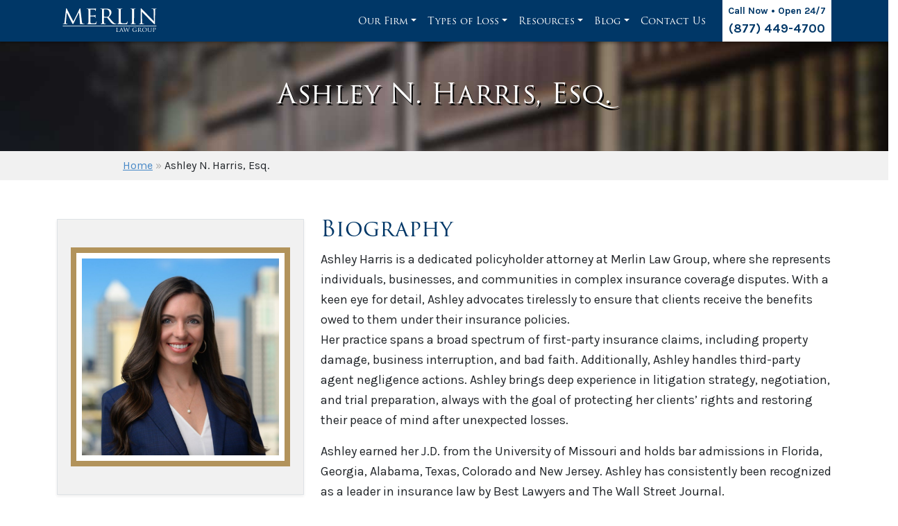

--- FILE ---
content_type: text/html; charset=UTF-8
request_url: https://www.merlinlawgroup.com/attorneys/ashley-n-harris-esq/
body_size: 22959
content:

<!DOCTYPE html>
<html lang="en" dir="ltr">
    <head>
        <!-- Google tag (gtag.js) -->
<!-- Optimized with WP Meteor v3.4.16 - https://wordpress.org/plugins/wp-meteor/ --><script data-wpmeteor-nooptimize="true" >var _wpmeteor={"gdpr":true,"rdelay":86400000,"preload":true,"elementor-animations":true,"elementor-pp":true,"v":"3.4.16","rest_url":"https:\/\/www.merlinlawgroup.com\/wp-json\/"};(()=>{try{new MutationObserver(function(){}),new Promise(function(){}),Object.assign({},{}),document.fonts.ready.then(function(){})}catch{s="wpmeteordisable=1",i=document.location.href,i.match(/[?&]wpmeteordisable/)||(o="",i.indexOf("?")==-1?i.indexOf("#")==-1?o=i+"?"+s:o=i.replace("#","?"+s+"#"):i.indexOf("#")==-1?o=i+"&"+s:o=i.replace("#","&"+s+"#"),document.location.href=o)}var s,i,o;})();

</script><script data-wpmeteor-nooptimize="true" >(()=>{var v="addEventListener",ue="removeEventListener",p="getAttribute",L="setAttribute",pe="removeAttribute",N="hasAttribute",St="querySelector",F=St+"All",U="appendChild",Q="removeChild",fe="createElement",T="tagName",Ae="getOwnPropertyDescriptor",y="prototype",W="__lookupGetter__",Ee="__lookupSetter__",m="DOMContentLoaded",f="load",B="pageshow",me="error";var d=window,c=document,Te=c.documentElement;var $=console.error;var Ke=!0,X=class{constructor(){this.known=[]}init(){let t,n,s=(r,a)=>{if(Ke&&r&&r.fn&&!r.__wpmeteor){let o=function(i){return i===r?this:(c[v](m,l=>{i.call(c,r,l,"jQueryMock")}),this)};this.known.push([r,r.fn.ready,r.fn.init?.prototype?.ready]),r.fn.ready=o,r.fn.init?.prototype?.ready&&(r.fn.init.prototype.ready=o),r.__wpmeteor=!0}return r};window.jQuery||window.$,Object.defineProperty(window,"jQuery",{get(){return t},set(r){t=s(r,"jQuery")},configurable:!0}),Object.defineProperty(window,"$",{get(){return n},set(r){n=s(r,"$")},configurable:!0})}unmock(){this.known.forEach(([t,n,s])=>{t.fn.ready=n,t.fn.init?.prototype?.ready&&s&&(t.fn.init.prototype.ready=s)}),Ke=!1}};var ge="fpo:first-interaction",he="fpo:replay-captured-events";var Je="fpo:element-loaded",Se="fpo:images-loaded",M="fpo:the-end";var Z="click",V=window,Qe=V.addEventListener.bind(V),Xe=V.removeEventListener.bind(V),Ge="removeAttribute",ve="getAttribute",Gt="setAttribute",Ne=["touchstart","touchmove","touchend","touchcancel","keydown","wheel"],Ze=["mouseover","mouseout",Z],Nt=["touchstart","touchend","touchcancel","mouseover","mouseout",Z],R="data-wpmeteor-";var Ue="dispatchEvent",je=e=>{let t=new MouseEvent(Z,{view:e.view,bubbles:!0,cancelable:!0});return Object.defineProperty(t,"target",{writable:!1,value:e.target}),t},Be=class{static capture(){let t=!1,[,n,s]=`${window.Promise}`.split(/[\s[(){]+/s);if(V["__"+s+n])return;let r=[],a=o=>{if(o.target&&Ue in o.target){if(!o.isTrusted)return;if(o.cancelable&&!Ne.includes(o.type))try{o.preventDefault()}catch{}o.stopImmediatePropagation(),o.type===Z?r.push(je(o)):Nt.includes(o.type)&&r.push(o),o.target[Gt](R+o.type,!0),t||(t=!0,V[Ue](new CustomEvent(ge)))}};V.addEventListener(he,()=>{Ze.forEach(l=>Xe(l,a,{passive:!1,capture:!0})),Ne.forEach(l=>Xe(l,a,{passive:!0,capture:!0}));let o;for(;o=r.shift();){var i=o.target;i[ve](R+"touchstart")&&i[ve](R+"touchend")&&!i[ve](R+Z)?(i[ve](R+"touchmove")||r.push(je(o)),i[Ge](R+"touchstart"),i[Ge](R+"touchend")):i[Ge](R+o.type),i[Ue](o)}}),Ze.forEach(o=>Qe(o,a,{passive:!1,capture:!0})),Ne.forEach(o=>Qe(o,a,{passive:!0,capture:!0}))}};var et=Be;var j=class{constructor(){this.l=[]}emit(t,n=null){this.l[t]&&this.l[t].forEach(s=>s(n))}on(t,n){this.l[t]||=[],this.l[t].push(n)}off(t,n){this.l[t]=(this.l[t]||[]).filter(s=>s!==n)}};var D=new j;var ye=c[fe]("span");ye[L]("id","elementor-device-mode");ye[L]("class","elementor-screen-only");var Ut=!1,tt=()=>(Ut||c.body[U](ye),getComputedStyle(ye,":after").content.replace(/"/g,""));var rt=e=>e[p]("class")||"",nt=(e,t)=>e[L]("class",t),st=()=>{d[v](f,function(){let e=tt(),t=Math.max(Te.clientWidth||0,d.innerWidth||0),n=Math.max(Te.clientHeight||0,d.innerHeight||0),s=["_animation_"+e,"animation_"+e,"_animation","_animation","animation"];Array.from(c[F](".elementor-invisible")).forEach(r=>{let a=r.getBoundingClientRect();if(a.top+d.scrollY<=n&&a.left+d.scrollX<t)try{let i=JSON.parse(r[p]("data-settings"));if(i.trigger_source)return;let l=i._animation_delay||i.animation_delay||0,u,E;for(var o=0;o<s.length;o++)if(i[s[o]]){E=s[o],u=i[E];break}if(u){let q=rt(r),J=u==="none"?q:q+" animated "+u,At=setTimeout(()=>{nt(r,J.replace(/\belementor-invisible\b/,"")),s.forEach(Tt=>delete i[Tt]),r[L]("data-settings",JSON.stringify(i))},l);D.on("fi",()=>{clearTimeout(At),nt(r,rt(r).replace(new RegExp("\b"+u+"\b"),""))})}}catch(i){console.error(i)}})})};var ot="data-in-mega_smartmenus",it=()=>{let e=c[fe]("div");e.innerHTML='<span class="sub-arrow --wp-meteor"><i class="fa" aria-hidden="true"></i></span>';let t=e.firstChild,n=s=>{let r=[];for(;s=s.previousElementSibling;)r.push(s);return r};c[v](m,function(){Array.from(c[F](".pp-advanced-menu ul")).forEach(s=>{if(s[p](ot))return;(s[p]("class")||"").match(/\bmega-menu\b/)&&s[F]("ul").forEach(o=>{o[L](ot,!0)});let r=n(s),a=r.filter(o=>o).filter(o=>o[T]==="A").pop();if(a||(a=r.map(o=>Array.from(o[F]("a"))).filter(o=>o).flat().pop()),a){let o=t.cloneNode(!0);a[U](o),new MutationObserver(l=>{l.forEach(({addedNodes:u})=>{u.forEach(E=>{if(E.nodeType===1&&E[T]==="SPAN")try{a[Q](o)}catch{}})})}).observe(a,{childList:!0})}})})};var w="readystatechange",A="message";var Y="SCRIPT",g="data-wpmeteor-",b=Object.defineProperty,Ve=Object.defineProperties,P="javascript/blocked",Pe=/^\s*(application|text)\/javascript|module\s*$/i,mt="requestAnimationFrame",gt="requestIdleCallback",ie="setTimeout",Ie="__dynamic",I=d.constructor.name+"::",ce=c.constructor.name+"::",ht=function(e,t){t=t||d;for(var n=0;n<this.length;n++)e.call(t,this[n],n,this)};"NodeList"in d&&!NodeList[y].forEach&&(NodeList[y].forEach=ht);"HTMLCollection"in d&&!HTMLCollection[y].forEach&&(HTMLCollection[y].forEach=ht);_wpmeteor["elementor-animations"]&&st(),_wpmeteor["elementor-pp"]&&it();var _e=[],Le=[],ee=[],se=!1,k=[],h={},He=!1,Bt=0,H=c.visibilityState==="visible"?d[mt]:d[ie],vt=d[gt]||H;c[v]("visibilitychange",()=>{H=c.visibilityState==="visible"?d[mt]:d[ie],vt=d[gt]||H});var C=d[ie],De,z=["src","type"],x=Object,te="definePropert";x[te+"y"]=(e,t,n)=>{if(e===d&&["jQuery","onload"].indexOf(t)>=0||(e===c||e===c.body)&&["readyState","write","writeln","on"+w].indexOf(t)>=0)return["on"+w,"on"+f].indexOf(t)&&n.set&&(h["on"+w]=h["on"+w]||[],h["on"+w].push(n.set)),e;if(e instanceof HTMLScriptElement&&z.indexOf(t)>=0){if(!e[t+"__def"]){let s=x[Ae](e,t);b(e,t,{set(r){return e[t+"__set"]?e[t+"__set"].call(e,r):s.set.call(e,r)},get(){return e[t+"__get"]?e[t+"__get"].call(e):s.get.call(e)}}),e[t+"__def"]=!0}return n.get&&(e[t+"__get"]=n.get),n.set&&(e[t+"__set"]=n.set),e}return b(e,t,n)};x[te+"ies"]=(e,t)=>{for(let n in t)x[te+"y"](e,n,t[n]);for(let n of x.getOwnPropertySymbols(t))x[te+"y"](e,n,t[n]);return e};var qe=EventTarget[y][v],yt=EventTarget[y][ue],ae=qe.bind(c),Ct=yt.bind(c),G=qe.bind(d),_t=yt.bind(d),Lt=Document[y].createElement,le=Lt.bind(c),de=c.__proto__[W]("readyState").bind(c),ct="loading";b(c,"readyState",{get(){return ct},set(e){return ct=e}});var at=e=>k.filter(([t,,n],s)=>{if(!(e.indexOf(t.type)<0)){n||(n=t.target);try{let r=n.constructor.name+"::"+t.type;for(let a=0;a<h[r].length;a++)if(h[r][a]){let o=r+"::"+s+"::"+a;if(!xe[o])return!0}}catch{}}}).length,oe,xe={},K=e=>{k.forEach(([t,n,s],r)=>{if(!(e.indexOf(t.type)<0)){s||(s=t.target);try{let a=s.constructor.name+"::"+t.type;if((h[a]||[]).length)for(let o=0;o<h[a].length;o++){let i=h[a][o];if(i){let l=a+"::"+r+"::"+o;if(!xe[l]){xe[l]=!0,c.readyState=n,oe=a;try{Bt++,!i[y]||i[y].constructor===i?i.bind(s)(t):i(t)}catch(u){$(u,i)}oe=null}}}}catch(a){$(a)}}})};ae(m,e=>{k.push([new e.constructor(m,e),de(),c])});ae(w,e=>{k.push([new e.constructor(w,e),de(),c])});G(m,e=>{k.push([new e.constructor(m,e),de(),d])});G(f,e=>{He=!0,k.push([new e.constructor(f,e),de(),d]),O||K([m,w,A,f,B])});G(B,e=>{k.push([new e.constructor(B,e),de(),d]),O||K([m,w,A,f,B])});var wt=e=>{k.push([e,c.readyState,d])},Ot=d[W]("onmessage"),Rt=d[Ee]("onmessage"),Pt=()=>{_t(A,wt),(h[I+"message"]||[]).forEach(e=>{G(A,e)}),b(d,"onmessage",{get:Ot,set:Rt})};G(A,wt);var Dt=new X;Dt.init();var Fe=()=>{!O&&!se&&(O=!0,c.readyState="loading",H($e),H(S)),He||G(f,()=>{Fe()})};G(ge,()=>{Fe()});D.on(Se,()=>{Fe()});_wpmeteor.rdelay>=0&&et.capture();var re=[-1],Ce=e=>{re=re.filter(t=>t!==e.target),re.length||C(D.emit.bind(D,M))};var O=!1,S=()=>{let e=_e.shift();if(e)e[p](g+"src")?e[N]("async")||e[Ie]?(e.isConnected&&(re.push(e),setTimeout(Ce,1e3,{target:e})),Oe(e,Ce),C(S)):Oe(e,C.bind(null,S)):(e.origtype==P&&Oe(e),C(S));else if(Le.length)_e.push(...Le),Le.length=0,C(S);else if(at([m,w,A]))K([m,w,A]),C(S);else if(He)if(at([f,B,A]))K([f,B,A]),C(S);else if(re.length>1)vt(S);else if(ee.length)_e.push(...ee),ee.length=0,C(S);else{if(d.RocketLazyLoadScripts)try{RocketLazyLoadScripts.run()}catch(t){$(t)}c.readyState="complete",Pt(),Dt.unmock(),O=!1,se=!0,d[ie](()=>Ce({target:-1}))}else O=!1},xt=e=>{let t=le(Y),n=e.attributes;for(var s=n.length-1;s>=0;s--)n[s].name.startsWith(g)||t[L](n[s].name,n[s].value);let r=e[p](g+"type");r?t.type=r:t.type="text/javascript",(e.textContent||"").match(/^\s*class RocketLazyLoadScripts/)?t.textContent=e.textContent.replace(/^\s*class\s*RocketLazyLoadScripts/,"window.RocketLazyLoadScripts=class").replace("RocketLazyLoadScripts.run();",""):t.textContent=e.textContent;for(let a of["onload","onerror","onreadystatechange"])e[a]&&(t[a]=e[a]);return t},Oe=(e,t)=>{let n=e[p](g+"src");if(n){let s=qe.bind(e);e.isConnected&&t&&(s(f,t),s(me,t)),e.origtype=e[p](g+"type")||"text/javascript",e.origsrc=n,(!e.isConnected||e[N]("nomodule")||e.type&&!Pe.test(e.type))&&t&&t(new Event(f,{target:e}))}else e.origtype===P?(e.origtype=e[p](g+"type")||"text/javascript",e[pe]("integrity"),e.textContent=e.textContent+`
`):t&&t(new Event(f,{target:e}))},We=(e,t)=>{let n=(h[e]||[]).indexOf(t);if(n>=0)return h[e][n]=void 0,!0},lt=(e,t,...n)=>{if("HTMLDocument::"+m==oe&&e===m&&!t.toString().match(/jQueryMock/)){D.on(M,c[v].bind(c,e,t,...n));return}if(t&&(e===m||e===w)){let s=ce+e;h[s]=h[s]||[],h[s].push(t),se&&K([e]);return}return ae(e,t,...n)},dt=(e,t,...n)=>{if(e===m){let s=ce+e;We(s,t)}return Ct(e,t,...n)};Ve(c,{[v]:{get(){return lt},set(){return lt}},[ue]:{get(){return dt},set(){return dt}}});var ne=c.createDocumentFragment(),$e=()=>{ne.hasChildNodes()&&(c.head[U](ne),ne=c.createDocumentFragment())},ut={},we=e=>{if(e)try{let t=new URL(e,c.location.href),n=t.origin;if(n&&!ut[n]&&c.location.host!==t.host){let s=le("link");s.rel="preconnect",s.href=n,ne[U](s),ut[n]=!0,O&&H($e)}}catch{}},be={},kt=(e,t,n,s)=>{let r=le("link");r.rel=t?"modulepre"+f:"pre"+f,r.as="script",n&&r[L]("crossorigin",n),s&&r[L]("integrity",s);try{e=new URL(e,c.location.href).href}catch{}r.href=e,ne[U](r),be[e]=!0,O&&H($e)},ke=function(...e){let t=le(...e);if(!e||e[0].toUpperCase()!==Y||!O)return t;let n=t[L].bind(t),s=t[p].bind(t),r=t[pe].bind(t),a=t[N].bind(t),o=t[W]("attributes").bind(t);return z.forEach(i=>{let l=t[W](i).bind(t),u=t[Ee](i).bind(t);x[te+"y"](t,i,{set(E){return i==="type"&&E&&!Pe.test(E)?n(i,E):((i==="src"&&E||i==="type"&&E&&t.origsrc)&&n("type",P),E?n(g+i,E):r(g+i))},get(){let E=t[p](g+i);if(i==="src")try{return new URL(E,c.location.href).href}catch{}return E}}),b(t,"orig"+i,{set(E){return u(E)},get(){return l()}})}),t[L]=function(i,l){if(z.includes(i))return i==="type"&&l&&!Pe.test(l)?n(i,l):((i==="src"&&l||i==="type"&&l&&t.origsrc)&&n("type",P),l?n(g+i,l):r(g+i));n(i,l)},t[p]=function(i){let l=z.indexOf(i)>=0?s(g+i):s(i);if(i==="src")try{return new URL(l,c.location.href).href}catch{}return l},t[N]=function(i){return z.indexOf(i)>=0?a(g+i):a(i)},b(t,"attributes",{get(){return[...o()].filter(l=>l.name!=="type").map(l=>({name:l.name.match(new RegExp(g))?l.name.replace(g,""):l.name,value:l.value}))}}),t[Ie]=!0,t};Object.defineProperty(Document[y],"createElement",{set(e){e!==ke&&(De=e)},get(){return De||ke}});var Re=new Set,ze=new MutationObserver(e=>{e.forEach(({removedNodes:t,addedNodes:n,target:s})=>{t.forEach(r=>{r.nodeType===1&&Y===r[T]&&"origtype"in r&&Re.delete(r)}),n.forEach(r=>{if(r.nodeType===1)if(Y===r[T]){if("origtype"in r){if(r.origtype!==P)return}else if(r[p]("type")!==P)return;"origtype"in r||z.forEach(o=>{let i=r[W](o).bind(r),l=r[Ee](o).bind(r);b(r,"orig"+o,{set(u){return l(u)},get(){return i()}})});let a=r[p](g+"src");if(Re.has(r)&&$("Inserted twice",r),r.parentNode){Re.add(r);let o=r[p](g+"type");(a||"").match(/\/gtm.js\?/)||r[N]("async")||r[Ie]?(ee.push(r),we(a)):r[N]("defer")||o==="module"?(Le.push(r),we(a)):(a&&!r[N]("nomodule")&&!be[a]&&kt(a,o==="module",r[N]("crossorigin")&&r[p]("crossorigin"),r[p]("integrity")),_e.push(r))}else r[v](f,o=>o.target.parentNode[Q](o.target)),r[v](me,o=>o.target.parentNode[Q](o.target)),s[U](r)}else r[T]==="LINK"&&r[p]("as")==="script"&&(be[r[p]("href")]=!0)})})}),bt={childList:!0,subtree:!0};ze.observe(c.documentElement,bt);var Mt=HTMLElement[y].attachShadow;HTMLElement[y].attachShadow=function(e){let t=Mt.call(this,e);return e.mode==="open"&&ze.observe(t,bt),t};(()=>{let e=x[Ae](HTMLIFrameElement[y],"src");b(HTMLIFrameElement[y],"src",{get(){return this.dataset.fpoSrc?this.dataset.fpoSrc:e.get.call(this)},set(t){delete this.dataset.fpoSrc,e.set.call(this,t)}})})();D.on(M,()=>{(!De||De===ke)&&(Document[y].createElement=Lt,ze.disconnect()),dispatchEvent(new CustomEvent(he)),dispatchEvent(new CustomEvent(M))});var Me=e=>{let t,n;!c.currentScript||!c.currentScript.parentNode?(t=c.body,n=t.lastChild):(n=c.currentScript,t=n.parentNode);try{let s=le("div");s.innerHTML=e,Array.from(s.childNodes).forEach(r=>{r.nodeName===Y?t.insertBefore(xt(r),n):t.insertBefore(r,n)})}catch(s){$(s)}},pt=e=>Me(e+`
`);Ve(c,{write:{get(){return Me},set(e){return Me=e}},writeln:{get(){return pt},set(e){return pt=e}}});var ft=(e,t,...n)=>{if(I+m==oe&&e===m&&!t.toString().match(/jQueryMock/)){D.on(M,d[v].bind(d,e,t,...n));return}if(I+f==oe&&e===f){D.on(M,d[v].bind(d,e,t,...n));return}if(t&&(e===f||e===B||e===m||e===A&&!se)){let s=e===m?ce+e:I+e;h[s]=h[s]||[],h[s].push(t),se&&K([e]);return}return G(e,t,...n)},Et=(e,t,...n)=>{if(e===f||e===m||e===B){let s=e===m?ce+e:I+e;We(s,t)}return _t(e,t,...n)};Ve(d,{[v]:{get(){return ft},set(){return ft}},[ue]:{get(){return Et},set(){return Et}}});var Ye=e=>{let t;return{get(){return t},set(n){return t&&We(e,n),h[e]=h[e]||[],h[e].push(n),t=n}}};G(Je,e=>{let{target:t,event:n}=e.detail,s=t===d?c.body:t,r=s[p](g+"on"+n.type);s[pe](g+"on"+n.type);try{let a=new Function("event",r);t===d?d[v](f,a.bind(t,n)):a.call(t,n)}catch(a){console.err(a)}});{let e=Ye(I+f);b(d,"onload",e),ae(m,()=>{b(c.body,"onload",e)})}b(c,"onreadystatechange",Ye(ce+w));b(d,"onmessage",Ye(I+A));(()=>{let e=d.innerHeight,t=d.innerWidth,n=r=>{let o={"4g":1250,"3g":2500,"2g":2500}[(navigator.connection||{}).effectiveType]||0,i=r.getBoundingClientRect(),l={top:-1*e-o,left:-1*t-o,bottom:e+o,right:t+o};return!(i.left>=l.right||i.right<=l.left||i.top>=l.bottom||i.bottom<=l.top)},s=(r=!0)=>{let a=1,o=-1,i={},l=()=>{o++,--a||d[ie](D.emit.bind(D,Se),_wpmeteor.rdelay)};Array.from(c.getElementsByTagName("*")).forEach(u=>{let E,q,J;if(u[T]==="IMG"){let _=u.currentSrc||u.src;_&&!i[_]&&!_.match(/^data:/i)&&((u.loading||"").toLowerCase()!=="lazy"||n(u))&&(E=_)}else if(u[T]===Y)we(u[p](g+"src"));else if(u[T]==="LINK"&&u[p]("as")==="script"&&["pre"+f,"modulepre"+f].indexOf(u[p]("rel"))>=0)be[u[p]("href")]=!0;else if((q=d.getComputedStyle(u))&&(J=(q.backgroundImage||"").match(/^url\s*\((.*?)\)/i))&&(J||[]).length){let _=J[0].slice(4,-1).replace(/"/g,"");!i[_]&&!_.match(/^data:/i)&&(E=_)}if(E){i[E]=!0;let _=new Image;r&&(a++,_[v](f,l),_[v](me,l)),_.src=E}}),c.fonts.ready.then(()=>{l()})};_wpmeteor.rdelay===0?ae(m,s):G(f,s)})();})();
//1.0.42

</script><script  type="javascript/blocked" data-wpmeteor-type="text/javascript"  async data-wpmeteor-src="https://www.googletagmanager.com/gtag/js?id=G-HPERWV0YRP"></script>
<script  type="javascript/blocked" data-wpmeteor-type="text/javascript" >
  window.dataLayer = window.dataLayer || [];
  function gtag(){dataLayer.push(arguments);}
  gtag('js', new Date());

  gtag('config', 'G-HPERWV0YRP');
</script>
        <meta charset="UTF-8">
        <meta name="viewport" content="width=device-width, initial-scale=1">
        <!-- Assets -->
        <link data-minify="1" async href="https://www.merlinlawgroup.com/wp-content/cache/min/1/npm/bootstrap@5.0.2/dist/css/bootstrap.min.css?ver=1768300400" rel="stylesheet" crossorigin="anonymous">
        <link rel="preconnect" href="https://fonts.gstatic.com">
        <!-- Favicons -->
        <link rel="apple-touch-icon" sizes="180x180" href="https://www.merlinlawgroup.com/wp-content/themes/merlinlaw/apple-touch-icon.png">
        <link rel="icon" type="image/png" sizes="32x32" href="https://www.merlinlawgroup.com/wp-content/themes/merlinlaw/favicon-32x32.png">
        <link rel="icon" type="image/png" sizes="16x16" href="https://www.merlinlawgroup.com/wp-content/themes/merlinlaw/favicon-16x16.png">
        <link rel="manifest" href="https://www.merlinlawgroup.com/wp-content/themes/merlinlaw/site.webmanifest">

        <link data-minify="1" rel="stylesheet" href="https://www.merlinlawgroup.com/wp-content/cache/min/1/ajax/libs/OwlCarousel2/2.3.4/assets/owl.carousel.min.css?ver=1768300400" crossorigin="anonymous" referrerpolicy="no-referrer" />
        
        <!-- Hide Fake Error on FB Debug -->
        <meta property="fb:app_id" content="966242223397117">

        
<!-- Search Engine Optimization by Rank Math PRO - https://rankmath.com/ -->
<title>Ashley N. Harris, Esq. | Merlin Law Group</title>
<meta name="description" content="Ashley Harris is an accomplished attorney at Merlin Law Group, a law firm specializing in property insurance claim litigation. Read more about Ashley here."/>
<meta name="robots" content="follow, index, max-snippet:-1, max-video-preview:-1, max-image-preview:large"/>
<link rel="canonical" href="https://www.merlinlawgroup.com/attorneys/ashley-n-harris-esq/" />
<meta property="og:locale" content="en_US" />
<meta property="og:type" content="article" />
<meta property="og:title" content="Ashley N. Harris, Esq. | Merlin Law Group" />
<meta property="og:description" content="Ashley Harris is an accomplished attorney at Merlin Law Group, a law firm specializing in property insurance claim litigation. Read more about Ashley here." />
<meta property="og:url" content="https://www.merlinlawgroup.com/attorneys/ashley-n-harris-esq/" />
<meta property="og:site_name" content="Merlin Law Group" />
<meta property="article:publisher" content="https://www.facebook.com/MerlinLawGroup/" />
<meta property="og:updated_time" content="2026-01-05T02:51:41-05:00" />
<meta property="og:image" content="https://www.merlinlawgroup.com/wp-admin/admin-ajax.php?action=rank_math_overlay_thumb&id=1245&type=play&hash=df98f3793a922b52a679e4fa4785df04" />
<meta property="og:image:secure_url" content="https://www.merlinlawgroup.com/wp-admin/admin-ajax.php?action=rank_math_overlay_thumb&id=1245&type=play&hash=df98f3793a922b52a679e4fa4785df04" />
<meta property="og:image:width" content="1200" />
<meta property="og:image:height" content="630" />
<meta property="og:image:alt" content="logo-og-thumbnail" />
<meta property="og:image:type" content="image/png" />
<meta name="twitter:card" content="summary_large_image" />
<meta name="twitter:title" content="Ashley N. Harris, Esq. | Merlin Law Group" />
<meta name="twitter:description" content="Ashley Harris is an accomplished attorney at Merlin Law Group, a law firm specializing in property insurance claim litigation. Read more about Ashley here." />
<meta name="twitter:site" content="@MerlinLawGroup" />
<meta name="twitter:creator" content="@MerlinLawGroup" />
<meta name="twitter:image" content="https://www.merlinlawgroup.com/wp-admin/admin-ajax.php?action=rank_math_overlay_thumb&id=1245&type=play&hash=df98f3793a922b52a679e4fa4785df04" />
<script type="application/ld+json" class="rank-math-schema-pro">{"@context":"https://schema.org","@graph":[{"@type":"BreadcrumbList","@id":"https://www.merlinlawgroup.com/attorneys/ashley-n-harris-esq/#breadcrumb","itemListElement":[{"@type":"ListItem","position":"1","item":{"@id":"https://www.merlinlawgroup.com","name":"Home"}},{"@type":"ListItem","position":"2","item":{"@id":"https://www.merlinlawgroup.com/attorneys/ashley-n-harris-esq/","name":"Ashley N. Harris, Esq."}}]}]}</script>
<!-- /Rank Math WordPress SEO plugin -->

<link rel='dns-prefetch' href='//fonts.googleapis.com' />
<link rel='dns-prefetch' href='//fonts.gstatic.com' />
<link rel='dns-prefetch' href='//www.googletagmanager.com' />
<link rel='dns-prefetch' href='//js.hs-scripts.com' />
<link rel="alternate" title="oEmbed (JSON)" type="application/json+oembed" href="https://www.merlinlawgroup.com/wp-json/oembed/1.0/embed?url=https%3A%2F%2Fwww.merlinlawgroup.com%2Fattorneys%2Fashley-n-harris-esq%2F" />
<link rel="alternate" title="oEmbed (XML)" type="text/xml+oembed" href="https://www.merlinlawgroup.com/wp-json/oembed/1.0/embed?url=https%3A%2F%2Fwww.merlinlawgroup.com%2Fattorneys%2Fashley-n-harris-esq%2F&#038;format=xml" />
		<style>
			.lazyload,
			.lazyloading {
				max-width: 100%;
			}
		</style>
		<style id='wp-img-auto-sizes-contain-inline-css' type='text/css'>
img:is([sizes=auto i],[sizes^="auto," i]){contain-intrinsic-size:3000px 1500px}
/*# sourceURL=wp-img-auto-sizes-contain-inline-css */
</style>
<style id='wp-emoji-styles-inline-css' type='text/css'>

	img.wp-smiley, img.emoji {
		display: inline !important;
		border: none !important;
		box-shadow: none !important;
		height: 1em !important;
		width: 1em !important;
		margin: 0 0.07em !important;
		vertical-align: -0.1em !important;
		background: none !important;
		padding: 0 !important;
	}
/*# sourceURL=wp-emoji-styles-inline-css */
</style>
<style id='wp-block-library-inline-css' type='text/css'>
:root{--wp-block-synced-color:#7a00df;--wp-block-synced-color--rgb:122,0,223;--wp-bound-block-color:var(--wp-block-synced-color);--wp-editor-canvas-background:#ddd;--wp-admin-theme-color:#007cba;--wp-admin-theme-color--rgb:0,124,186;--wp-admin-theme-color-darker-10:#006ba1;--wp-admin-theme-color-darker-10--rgb:0,107,160.5;--wp-admin-theme-color-darker-20:#005a87;--wp-admin-theme-color-darker-20--rgb:0,90,135;--wp-admin-border-width-focus:2px}@media (min-resolution:192dpi){:root{--wp-admin-border-width-focus:1.5px}}.wp-element-button{cursor:pointer}:root .has-very-light-gray-background-color{background-color:#eee}:root .has-very-dark-gray-background-color{background-color:#313131}:root .has-very-light-gray-color{color:#eee}:root .has-very-dark-gray-color{color:#313131}:root .has-vivid-green-cyan-to-vivid-cyan-blue-gradient-background{background:linear-gradient(135deg,#00d084,#0693e3)}:root .has-purple-crush-gradient-background{background:linear-gradient(135deg,#34e2e4,#4721fb 50%,#ab1dfe)}:root .has-hazy-dawn-gradient-background{background:linear-gradient(135deg,#faaca8,#dad0ec)}:root .has-subdued-olive-gradient-background{background:linear-gradient(135deg,#fafae1,#67a671)}:root .has-atomic-cream-gradient-background{background:linear-gradient(135deg,#fdd79a,#004a59)}:root .has-nightshade-gradient-background{background:linear-gradient(135deg,#330968,#31cdcf)}:root .has-midnight-gradient-background{background:linear-gradient(135deg,#020381,#2874fc)}:root{--wp--preset--font-size--normal:16px;--wp--preset--font-size--huge:42px}.has-regular-font-size{font-size:1em}.has-larger-font-size{font-size:2.625em}.has-normal-font-size{font-size:var(--wp--preset--font-size--normal)}.has-huge-font-size{font-size:var(--wp--preset--font-size--huge)}.has-text-align-center{text-align:center}.has-text-align-left{text-align:left}.has-text-align-right{text-align:right}.has-fit-text{white-space:nowrap!important}#end-resizable-editor-section{display:none}.aligncenter{clear:both}.items-justified-left{justify-content:flex-start}.items-justified-center{justify-content:center}.items-justified-right{justify-content:flex-end}.items-justified-space-between{justify-content:space-between}.screen-reader-text{border:0;clip-path:inset(50%);height:1px;margin:-1px;overflow:hidden;padding:0;position:absolute;width:1px;word-wrap:normal!important}.screen-reader-text:focus{background-color:#ddd;clip-path:none;color:#444;display:block;font-size:1em;height:auto;left:5px;line-height:normal;padding:15px 23px 14px;text-decoration:none;top:5px;width:auto;z-index:100000}html :where(.has-border-color){border-style:solid}html :where([style*=border-top-color]){border-top-style:solid}html :where([style*=border-right-color]){border-right-style:solid}html :where([style*=border-bottom-color]){border-bottom-style:solid}html :where([style*=border-left-color]){border-left-style:solid}html :where([style*=border-width]){border-style:solid}html :where([style*=border-top-width]){border-top-style:solid}html :where([style*=border-right-width]){border-right-style:solid}html :where([style*=border-bottom-width]){border-bottom-style:solid}html :where([style*=border-left-width]){border-left-style:solid}html :where(img[class*=wp-image-]){height:auto;max-width:100%}:where(figure){margin:0 0 1em}html :where(.is-position-sticky){--wp-admin--admin-bar--position-offset:var(--wp-admin--admin-bar--height,0px)}@media screen and (max-width:600px){html :where(.is-position-sticky){--wp-admin--admin-bar--position-offset:0px}}

/*# sourceURL=wp-block-library-inline-css */
</style><style id='global-styles-inline-css' type='text/css'>
:root{--wp--preset--aspect-ratio--square: 1;--wp--preset--aspect-ratio--4-3: 4/3;--wp--preset--aspect-ratio--3-4: 3/4;--wp--preset--aspect-ratio--3-2: 3/2;--wp--preset--aspect-ratio--2-3: 2/3;--wp--preset--aspect-ratio--16-9: 16/9;--wp--preset--aspect-ratio--9-16: 9/16;--wp--preset--color--black: #000000;--wp--preset--color--cyan-bluish-gray: #abb8c3;--wp--preset--color--white: #ffffff;--wp--preset--color--pale-pink: #f78da7;--wp--preset--color--vivid-red: #cf2e2e;--wp--preset--color--luminous-vivid-orange: #ff6900;--wp--preset--color--luminous-vivid-amber: #fcb900;--wp--preset--color--light-green-cyan: #7bdcb5;--wp--preset--color--vivid-green-cyan: #00d084;--wp--preset--color--pale-cyan-blue: #8ed1fc;--wp--preset--color--vivid-cyan-blue: #0693e3;--wp--preset--color--vivid-purple: #9b51e0;--wp--preset--gradient--vivid-cyan-blue-to-vivid-purple: linear-gradient(135deg,rgb(6,147,227) 0%,rgb(155,81,224) 100%);--wp--preset--gradient--light-green-cyan-to-vivid-green-cyan: linear-gradient(135deg,rgb(122,220,180) 0%,rgb(0,208,130) 100%);--wp--preset--gradient--luminous-vivid-amber-to-luminous-vivid-orange: linear-gradient(135deg,rgb(252,185,0) 0%,rgb(255,105,0) 100%);--wp--preset--gradient--luminous-vivid-orange-to-vivid-red: linear-gradient(135deg,rgb(255,105,0) 0%,rgb(207,46,46) 100%);--wp--preset--gradient--very-light-gray-to-cyan-bluish-gray: linear-gradient(135deg,rgb(238,238,238) 0%,rgb(169,184,195) 100%);--wp--preset--gradient--cool-to-warm-spectrum: linear-gradient(135deg,rgb(74,234,220) 0%,rgb(151,120,209) 20%,rgb(207,42,186) 40%,rgb(238,44,130) 60%,rgb(251,105,98) 80%,rgb(254,248,76) 100%);--wp--preset--gradient--blush-light-purple: linear-gradient(135deg,rgb(255,206,236) 0%,rgb(152,150,240) 100%);--wp--preset--gradient--blush-bordeaux: linear-gradient(135deg,rgb(254,205,165) 0%,rgb(254,45,45) 50%,rgb(107,0,62) 100%);--wp--preset--gradient--luminous-dusk: linear-gradient(135deg,rgb(255,203,112) 0%,rgb(199,81,192) 50%,rgb(65,88,208) 100%);--wp--preset--gradient--pale-ocean: linear-gradient(135deg,rgb(255,245,203) 0%,rgb(182,227,212) 50%,rgb(51,167,181) 100%);--wp--preset--gradient--electric-grass: linear-gradient(135deg,rgb(202,248,128) 0%,rgb(113,206,126) 100%);--wp--preset--gradient--midnight: linear-gradient(135deg,rgb(2,3,129) 0%,rgb(40,116,252) 100%);--wp--preset--font-size--small: 13px;--wp--preset--font-size--medium: 20px;--wp--preset--font-size--large: 36px;--wp--preset--font-size--x-large: 42px;--wp--preset--spacing--20: 0.44rem;--wp--preset--spacing--30: 0.67rem;--wp--preset--spacing--40: 1rem;--wp--preset--spacing--50: 1.5rem;--wp--preset--spacing--60: 2.25rem;--wp--preset--spacing--70: 3.38rem;--wp--preset--spacing--80: 5.06rem;--wp--preset--shadow--natural: 6px 6px 9px rgba(0, 0, 0, 0.2);--wp--preset--shadow--deep: 12px 12px 50px rgba(0, 0, 0, 0.4);--wp--preset--shadow--sharp: 6px 6px 0px rgba(0, 0, 0, 0.2);--wp--preset--shadow--outlined: 6px 6px 0px -3px rgb(255, 255, 255), 6px 6px rgb(0, 0, 0);--wp--preset--shadow--crisp: 6px 6px 0px rgb(0, 0, 0);}:where(.is-layout-flex){gap: 0.5em;}:where(.is-layout-grid){gap: 0.5em;}body .is-layout-flex{display: flex;}.is-layout-flex{flex-wrap: wrap;align-items: center;}.is-layout-flex > :is(*, div){margin: 0;}body .is-layout-grid{display: grid;}.is-layout-grid > :is(*, div){margin: 0;}:where(.wp-block-columns.is-layout-flex){gap: 2em;}:where(.wp-block-columns.is-layout-grid){gap: 2em;}:where(.wp-block-post-template.is-layout-flex){gap: 1.25em;}:where(.wp-block-post-template.is-layout-grid){gap: 1.25em;}.has-black-color{color: var(--wp--preset--color--black) !important;}.has-cyan-bluish-gray-color{color: var(--wp--preset--color--cyan-bluish-gray) !important;}.has-white-color{color: var(--wp--preset--color--white) !important;}.has-pale-pink-color{color: var(--wp--preset--color--pale-pink) !important;}.has-vivid-red-color{color: var(--wp--preset--color--vivid-red) !important;}.has-luminous-vivid-orange-color{color: var(--wp--preset--color--luminous-vivid-orange) !important;}.has-luminous-vivid-amber-color{color: var(--wp--preset--color--luminous-vivid-amber) !important;}.has-light-green-cyan-color{color: var(--wp--preset--color--light-green-cyan) !important;}.has-vivid-green-cyan-color{color: var(--wp--preset--color--vivid-green-cyan) !important;}.has-pale-cyan-blue-color{color: var(--wp--preset--color--pale-cyan-blue) !important;}.has-vivid-cyan-blue-color{color: var(--wp--preset--color--vivid-cyan-blue) !important;}.has-vivid-purple-color{color: var(--wp--preset--color--vivid-purple) !important;}.has-black-background-color{background-color: var(--wp--preset--color--black) !important;}.has-cyan-bluish-gray-background-color{background-color: var(--wp--preset--color--cyan-bluish-gray) !important;}.has-white-background-color{background-color: var(--wp--preset--color--white) !important;}.has-pale-pink-background-color{background-color: var(--wp--preset--color--pale-pink) !important;}.has-vivid-red-background-color{background-color: var(--wp--preset--color--vivid-red) !important;}.has-luminous-vivid-orange-background-color{background-color: var(--wp--preset--color--luminous-vivid-orange) !important;}.has-luminous-vivid-amber-background-color{background-color: var(--wp--preset--color--luminous-vivid-amber) !important;}.has-light-green-cyan-background-color{background-color: var(--wp--preset--color--light-green-cyan) !important;}.has-vivid-green-cyan-background-color{background-color: var(--wp--preset--color--vivid-green-cyan) !important;}.has-pale-cyan-blue-background-color{background-color: var(--wp--preset--color--pale-cyan-blue) !important;}.has-vivid-cyan-blue-background-color{background-color: var(--wp--preset--color--vivid-cyan-blue) !important;}.has-vivid-purple-background-color{background-color: var(--wp--preset--color--vivid-purple) !important;}.has-black-border-color{border-color: var(--wp--preset--color--black) !important;}.has-cyan-bluish-gray-border-color{border-color: var(--wp--preset--color--cyan-bluish-gray) !important;}.has-white-border-color{border-color: var(--wp--preset--color--white) !important;}.has-pale-pink-border-color{border-color: var(--wp--preset--color--pale-pink) !important;}.has-vivid-red-border-color{border-color: var(--wp--preset--color--vivid-red) !important;}.has-luminous-vivid-orange-border-color{border-color: var(--wp--preset--color--luminous-vivid-orange) !important;}.has-luminous-vivid-amber-border-color{border-color: var(--wp--preset--color--luminous-vivid-amber) !important;}.has-light-green-cyan-border-color{border-color: var(--wp--preset--color--light-green-cyan) !important;}.has-vivid-green-cyan-border-color{border-color: var(--wp--preset--color--vivid-green-cyan) !important;}.has-pale-cyan-blue-border-color{border-color: var(--wp--preset--color--pale-cyan-blue) !important;}.has-vivid-cyan-blue-border-color{border-color: var(--wp--preset--color--vivid-cyan-blue) !important;}.has-vivid-purple-border-color{border-color: var(--wp--preset--color--vivid-purple) !important;}.has-vivid-cyan-blue-to-vivid-purple-gradient-background{background: var(--wp--preset--gradient--vivid-cyan-blue-to-vivid-purple) !important;}.has-light-green-cyan-to-vivid-green-cyan-gradient-background{background: var(--wp--preset--gradient--light-green-cyan-to-vivid-green-cyan) !important;}.has-luminous-vivid-amber-to-luminous-vivid-orange-gradient-background{background: var(--wp--preset--gradient--luminous-vivid-amber-to-luminous-vivid-orange) !important;}.has-luminous-vivid-orange-to-vivid-red-gradient-background{background: var(--wp--preset--gradient--luminous-vivid-orange-to-vivid-red) !important;}.has-very-light-gray-to-cyan-bluish-gray-gradient-background{background: var(--wp--preset--gradient--very-light-gray-to-cyan-bluish-gray) !important;}.has-cool-to-warm-spectrum-gradient-background{background: var(--wp--preset--gradient--cool-to-warm-spectrum) !important;}.has-blush-light-purple-gradient-background{background: var(--wp--preset--gradient--blush-light-purple) !important;}.has-blush-bordeaux-gradient-background{background: var(--wp--preset--gradient--blush-bordeaux) !important;}.has-luminous-dusk-gradient-background{background: var(--wp--preset--gradient--luminous-dusk) !important;}.has-pale-ocean-gradient-background{background: var(--wp--preset--gradient--pale-ocean) !important;}.has-electric-grass-gradient-background{background: var(--wp--preset--gradient--electric-grass) !important;}.has-midnight-gradient-background{background: var(--wp--preset--gradient--midnight) !important;}.has-small-font-size{font-size: var(--wp--preset--font-size--small) !important;}.has-medium-font-size{font-size: var(--wp--preset--font-size--medium) !important;}.has-large-font-size{font-size: var(--wp--preset--font-size--large) !important;}.has-x-large-font-size{font-size: var(--wp--preset--font-size--x-large) !important;}
/*# sourceURL=global-styles-inline-css */
</style>

<style id='classic-theme-styles-inline-css' type='text/css'>
/*! This file is auto-generated */
.wp-block-button__link{color:#fff;background-color:#32373c;border-radius:9999px;box-shadow:none;text-decoration:none;padding:calc(.667em + 2px) calc(1.333em + 2px);font-size:1.125em}.wp-block-file__button{background:#32373c;color:#fff;text-decoration:none}
/*# sourceURL=/wp-includes/css/classic-themes.min.css */
</style>
<link data-minify="1" rel='stylesheet' id='style-css' href='https://www.merlinlawgroup.com/wp-content/cache/min/1/wp-content/themes/merlinlaw/style.css?ver=1768300400' type='text/css' media='' />
<style id='rocket-lazyload-inline-css' type='text/css'>
.rll-youtube-player{position:relative;padding-bottom:56.23%;height:0;overflow:hidden;max-width:100%;}.rll-youtube-player:focus-within{outline: 2px solid currentColor;outline-offset: 5px;}.rll-youtube-player iframe{position:absolute;top:0;left:0;width:100%;height:100%;z-index:100;background:0 0}.rll-youtube-player img{bottom:0;display:block;left:0;margin:auto;max-width:100%;width:100%;position:absolute;right:0;top:0;border:none;height:auto;-webkit-transition:.4s all;-moz-transition:.4s all;transition:.4s all}.rll-youtube-player img:hover{-webkit-filter:brightness(75%)}.rll-youtube-player .play{height:100%;width:100%;left:0;top:0;position:absolute;background:url(https://www.merlinlawgroup.com/wp-content/plugins/wp-rocket/assets/img/youtube.png) no-repeat center;background-color: transparent !important;cursor:pointer;border:none;}
/*# sourceURL=rocket-lazyload-inline-css */
</style>
<link rel="https://api.w.org/" href="https://www.merlinlawgroup.com/wp-json/" /><link rel="alternate" title="JSON" type="application/json" href="https://www.merlinlawgroup.com/wp-json/wp/v2/attorneys/451" /><link rel="EditURI" type="application/rsd+xml" title="RSD" href="https://www.merlinlawgroup.com/xmlrpc.php?rsd" />
<link rel='shortlink' href='https://www.merlinlawgroup.com/?p=451' />
<!-- start Simple Custom CSS and JS -->
<script  type="javascript/blocked" data-wpmeteor-type="text/javascript" >
document.addEventListener("DOMContentLoaded", function () {
  // Run ONLY on the California offices page
  if (window.location.href !== "https://www.merlinlawgroup.com/offices/washington/") {
    return;
  }

  
  const h1 = document.querySelector(
    'h1.text-center.text-shadow-solid.color-white'
  );

  if (h1 && h1.textContent.trim() === "Merlin Law Group – Washington") {
    h1.textContent = "Merlin Law Group – Washington Offices";
  }

  
  const headings = document.querySelectorAll("h2.h3");

  headings.forEach(h2 => {
    if (h2.textContent.trim() === "Offices") {

      // Prevent duplicate insertion
      if (h2.nextElementSibling?.classList.contains("offices-subheading")) return;

      const newH2 = document.createElement("h2");
      newH2.textContent = "Washington property owners know that water, fire, and even landslide damage can happen fast, and insurance companies don’t always make it easy to recover. Merlin Law Group supports clients across the state in fighting back against denied or underpaid property insurance claims.";

      // Styling
      newH2.style.fontSize = "20px";
      newH2.style.fontWeight = "400";
      newH2.style.marginTop = "0.5rem";

      h2.insertAdjacentElement("afterend", newH2);
    }
  });
});
</script>
<!-- end Simple Custom CSS and JS -->
<!-- start Simple Custom CSS and JS -->
<script  type="javascript/blocked" data-wpmeteor-type="text/javascript" >
document.addEventListener("DOMContentLoaded", function () {
  // Run ONLY on the California offices page
  if (window.location.href !== "https://www.merlinlawgroup.com/offices/texas/") {
    return;
  }

  
  const h1 = document.querySelector(
    'h1.text-center.text-shadow-solid.color-white'
  );

  if (h1 && h1.textContent.trim() === "Merlin Law Group – Texas") {
    h1.textContent = "Merlin Law Group – Texas Offices";
  }

  
  const headings = document.querySelectorAll("h2.h3");

  headings.forEach(h2 => {
    if (h2.textContent.trim() === "Offices") {

      // Prevent duplicate insertion
      if (h2.nextElementSibling?.classList.contains("offices-subheading")) return;

      const newH2 = document.createElement("h2");
      newH2.textContent = "From hurricane damage along the Gulf Coast to freeze-related pipe bursts in Dallas and hailstorms across central Texas, property owners here face it all. Merlin Law Group helps policyholders throughout Texas recover full compensation after denied, delayed, or underpaid insurance claims.";

      // Styling
      newH2.style.fontSize = "20px";
      newH2.style.fontWeight = "400";
      newH2.style.marginTop = "0.5rem";

      h2.insertAdjacentElement("afterend", newH2);
    }
  });
});
</script>
<!-- end Simple Custom CSS and JS -->
<!-- start Simple Custom CSS and JS -->
<script  type="javascript/blocked" data-wpmeteor-type="text/javascript" >
document.addEventListener("DOMContentLoaded", function () {
  // Run ONLY on the California offices page
  if (window.location.href !== "https://www.merlinlawgroup.com/offices/oklahoma/") {
    return;
  }

  
  const h1 = document.querySelector(
    'h1.text-center.text-shadow-solid.color-white'
  );

  if (h1 && h1.textContent.trim() === "Merlin Law Group – Oklahoma") {
    h1.textContent = "Merlin Law Group – Oklahoma Offices";
  }

  
  const headings = document.querySelectorAll("h2.h3");

  headings.forEach(h2 => {
    if (h2.textContent.trim() === "Offices") {

      // Prevent duplicate insertion
      if (h2.nextElementSibling?.classList.contains("offices-subheading")) return;

      const newH2 = document.createElement("h2");
      newH2.textContent = "Oklahoma is no stranger to severe weather, from powerful tornadoes to destructive hailstorms. When insurers delay or deny valid claims, Merlin Law Group steps in to help policyholders across the state recover what they’re owed.";

      // Styling
      newH2.style.fontSize = "20px";
      newH2.style.fontWeight = "400";
      newH2.style.marginTop = "0.5rem";

      h2.insertAdjacentElement("afterend", newH2);
    }
  });
});
</script>
<!-- end Simple Custom CSS and JS -->
<!-- start Simple Custom CSS and JS -->
<script  type="javascript/blocked" data-wpmeteor-type="text/javascript" >
document.addEventListener("DOMContentLoaded", function () {
  // Run ONLY on the California offices page
  if (window.location.href !== "https://www.merlinlawgroup.com/offices/ohio/") {
    return;
  }

  
  const h1 = document.querySelector(
    'h1.text-center.text-shadow-solid.color-white'
  );

  if (h1 && h1.textContent.trim() === "Merlin Law Group – Ohio") {
    h1.textContent = "Merlin Law Group – Ohio Offices";
  }

  
  const headings = document.querySelectorAll("h2.h3");

  headings.forEach(h2 => {
    if (h2.textContent.trim() === "Offices") {

      // Prevent duplicate insertion
      if (h2.nextElementSibling?.classList.contains("offices-subheading")) return;

      const newH2 = document.createElement("h2");
      newH2.textContent = "Ohio property owners face everything from tornadoes and wind damage to frozen pipes and fire losses. Merlin Law Group helps policyholders across the state stand up to insurance companies and recover the compensation they deserve after serious property damage.";

      // Styling
      newH2.style.fontSize = "20px";
      newH2.style.fontWeight = "400";
      newH2.style.marginTop = "0.5rem";

      h2.insertAdjacentElement("afterend", newH2);
    }
  });
});
</script>
<!-- end Simple Custom CSS and JS -->
<!-- start Simple Custom CSS and JS -->
<script  type="javascript/blocked" data-wpmeteor-type="text/javascript" >
document.addEventListener("DOMContentLoaded", function () {
  // Run ONLY on the California offices page
  if (window.location.href !== "https://www.merlinlawgroup.com/offices/new-york/") {
    return;
  }

  
  const h1 = document.querySelector(
    'h1.text-center.text-shadow-solid.color-white'
  );

  if (h1 && h1.textContent.trim() === "Merlin Law Group – New York") {
    h1.textContent = "Merlin Law Group – New York Offices";
  }

  
  const headings = document.querySelectorAll("h2.h3");

  headings.forEach(h2 => {
    if (h2.textContent.trim() === "Offices") {

      // Prevent duplicate insertion
      if (h2.nextElementSibling?.classList.contains("offices-subheading")) return;

      const newH2 = document.createElement("h2");
      newH2.textContent = "From frozen pipes in winter to apartment fire damage, New York property owners often face complex insurance claims and uncooperative insurers. Merlin Law Group’s attorneys represent policyholders across the state, helping them secure the coverage they’re entitled to.";

      // Styling
      newH2.style.fontSize = "20px";
      newH2.style.fontWeight = "400";
      newH2.style.marginTop = "0.5rem";

      h2.insertAdjacentElement("afterend", newH2);
    }
  });
});
</script>
<!-- end Simple Custom CSS and JS -->
<!-- start Simple Custom CSS and JS -->
<script  type="javascript/blocked" data-wpmeteor-type="text/javascript" >
document.addEventListener("DOMContentLoaded", function () {
  // Run ONLY on the California offices page
  if (window.location.href !== "https://www.merlinlawgroup.com/offices/new-jersey/") {
    return;
  }

  
  const h1 = document.querySelector(
    'h1.text-center.text-shadow-solid.color-white'
  );

  if (h1 && h1.textContent.trim() === "Merlin Law Group – New Jersey") {
    h1.textContent = "Merlin Law Group – New Jersey Offices";
  }

  
  const headings = document.querySelectorAll("h2.h3");

  headings.forEach(h2 => {
    if (h2.textContent.trim() === "Offices") {

      // Prevent duplicate insertion
      if (h2.nextElementSibling?.classList.contains("offices-subheading")) return;

      const newH2 = document.createElement("h2");
      newH2.textContent = "Coastal storms, winter weather, and water damage are common threats for New Jersey property owners, but getting fair treatment from insurers shouldn’t be. Merlin Law Group helps policyholders throughout New Jersey recover what they’re owed when insurance companies delay, underpay, or deny legitimate claims.";

      // Styling
      newH2.style.fontSize = "20px";
      newH2.style.fontWeight = "400";
      newH2.style.marginTop = "0.5rem";

      h2.insertAdjacentElement("afterend", newH2);
    }
  });
});
</script>
<!-- end Simple Custom CSS and JS -->
<!-- start Simple Custom CSS and JS -->
<script  type="javascript/blocked" data-wpmeteor-type="text/javascript" >
document.addEventListener("DOMContentLoaded", function () {
  // Run ONLY on the California offices page
  if (window.location.href !== "https://www.merlinlawgroup.com/offices/louisiana/") {
    return;
  }

  
  const h1 = document.querySelector(
    'h1.text-center.text-shadow-solid.color-white'
  );

  if (h1 && h1.textContent.trim() === "Merlin Law Group – Louisiana") {
    h1.textContent = "Merlin Law Group – Louisiana Offices";
  }

  
  const headings = document.querySelectorAll("h2.h3");

  headings.forEach(h2 => {
    if (h2.textContent.trim() === "Offices") {

      // Prevent duplicate insertion
      if (h2.nextElementSibling?.classList.contains("offices-subheading")) return;

      const newH2 = document.createElement("h2");
      newH2.textContent = "From hurricanes to flood damage, Louisiana property owners know how quickly disaster can strike, and how often insurers fail to pay fairly. Merlin Law Group represents policyholders across the state, helping them recover what they’re owed after major property losses.";

      // Styling
      newH2.style.fontSize = "20px";
      newH2.style.fontWeight = "400";
      newH2.style.marginTop = "0.5rem";

      h2.insertAdjacentElement("afterend", newH2);
    }
  });
});
</script>
<!-- end Simple Custom CSS and JS -->
<!-- start Simple Custom CSS and JS -->
<script  type="javascript/blocked" data-wpmeteor-type="text/javascript" >
document.addEventListener("DOMContentLoaded", function () {
  // Run ONLY on the California offices page
  if (window.location.href !== "https://www.merlinlawgroup.com/offices/illinois/") {
    return;
  }

  
  const h1 = document.querySelector(
    'h1.text-center.text-shadow-solid.color-white'
  );

  if (h1 && h1.textContent.trim() === "Merlin Law Group – Illinois") {
    h1.textContent = "Merlin Law Group – Illinois Offices";
  }

  
  const headings = document.querySelectorAll("h2.h3");

  headings.forEach(h2 => {
    if (h2.textContent.trim() === "Offices") {

      // Prevent duplicate insertion
      if (h2.nextElementSibling?.classList.contains("offices-subheading")) return;

      const newH2 = document.createElement("h2");
      newH2.textContent = "Property damage claims in Illinois are often met with delays, denials, or low settlement offers. Merlin Law Group represents policyholders across the state covering homeowners, business owners, and commercial property managers who need legal support after fires, storms, or water damage.";

      // Styling
      newH2.style.fontSize = "20px";
      newH2.style.fontWeight = "400";
      newH2.style.marginTop = "0.5rem";

      h2.insertAdjacentElement("afterend", newH2);
    }
  });
});
</script>
<!-- end Simple Custom CSS and JS -->
<!-- start Simple Custom CSS and JS -->
<script  type="javascript/blocked" data-wpmeteor-type="text/javascript" >
document.addEventListener("DOMContentLoaded", function () {
  // Run ONLY on the California offices page
  if (window.location.href !== "https://www.merlinlawgroup.com/offices/georgia/") {
    return;
  }

  
  const h1 = document.querySelector(
    'h1.text-center.text-shadow-solid.color-white'
  );

  if (h1 && h1.textContent.trim() === "Merlin Law Group – Georgia") {
    h1.textContent = "Merlin Law Group – Georgia Offices";
  }

  
  const headings = document.querySelectorAll("h2.h3");

  headings.forEach(h2 => {
    if (h2.textContent.trim() === "Offices") {

      // Prevent duplicate insertion
      if (h2.nextElementSibling?.classList.contains("offices-subheading")) return;

      const newH2 = document.createElement("h2");
      newH2.textContent = "From tornado damage to severe thunderstorms, Georgia policyholders face significant challenges when it comes to recovering insurance benefits. Merlin Law Group represents clients across the state, helping homeowners and business owners get the full compensation they’re owed after property damage.";

      // Styling
      newH2.style.fontSize = "20px";
      newH2.style.fontWeight = "400";
      newH2.style.marginTop = "0.5rem";

      h2.insertAdjacentElement("afterend", newH2);
    }
  });
});
</script>
<!-- end Simple Custom CSS and JS -->
<!-- start Simple Custom CSS and JS -->
<script  type="javascript/blocked" data-wpmeteor-type="text/javascript" >
document.addEventListener("DOMContentLoaded", function () {
  // Run ONLY on the California offices page
  if (window.location.href !== "https://www.merlinlawgroup.com/offices/florida/") {
    return;
  }

  
  const h1 = document.querySelector(
    'h1.text-center.text-shadow-solid.color-white'
  );

  if (h1 && h1.textContent.trim() === "Merlin Law Group – Florida") {
    h1.textContent = "Merlin Law Group – Florida Offices";
  }

  
  const headings = document.querySelectorAll("h2.h3");

  headings.forEach(h2 => {
    if (h2.textContent.trim() === "Offices") {

      // Prevent duplicate insertion
      if (h2.nextElementSibling?.classList.contains("offices-subheading")) return;

      const newH2 = document.createElement("h2");
      newH2.textContent = "Florida property owners are no strangers to insurance battles after hurricanes, tropical storms, or wind damage. Merlin Law Group’s Florida-based attorneys have helped thousands of policyholders throughout the state recover the full value of their property insurance claims.";

      // Styling
      newH2.style.fontSize = "20px";
      newH2.style.fontWeight = "400";
      newH2.style.marginTop = "0.5rem";

      h2.insertAdjacentElement("afterend", newH2);
    }
  });
});
</script>
<!-- end Simple Custom CSS and JS -->
<!-- start Simple Custom CSS and JS -->
<script  type="javascript/blocked" data-wpmeteor-type="text/javascript" >
document.addEventListener("DOMContentLoaded", function () {
  // Run ONLY on the California offices page
  if (window.location.href !== "https://www.merlinlawgroup.com/offices/colorado/") {
    return;
  }

  
  const h1 = document.querySelector(
    'h1.text-center.text-shadow-solid.color-white'
  );

  if (h1 && h1.textContent.trim() === "Merlin Law Group – Colorado") {
    h1.textContent = "Merlin Law Group – Colorado Offices";
  }

  
  const headings = document.querySelectorAll("h2.h3");

  headings.forEach(h2 => {
    if (h2.textContent.trim() === "Offices") {

      // Prevent duplicate insertion
      if (h2.nextElementSibling?.classList.contains("offices-subheading")) return;

      const newH2 = document.createElement("h2");
      newH2.textContent = "Colorado property owners regularly deal with hailstorms, wildfires, frozen pipes, and other serious property damage that can lead to complicated insurance claims. Merlin Law Group represents homeowners and businesses across Colorado in disputes with their insurance companies. If your claim has been denied, delayed, or underpaid, our team is here to help you recover what you're owed.";

      // Styling
      newH2.style.fontSize = "20px";
      newH2.style.fontWeight = "400";
      newH2.style.marginTop = "0.5rem";

      h2.insertAdjacentElement("afterend", newH2);
    }
  });
});
</script>
<!-- end Simple Custom CSS and JS -->
<!-- start Simple Custom CSS and JS -->
<script  type="javascript/blocked" data-wpmeteor-type="text/javascript" >
document.addEventListener("DOMContentLoaded", function () {
  // Run ONLY on the California offices page
  if (window.location.href !== "https://www.merlinlawgroup.com/offices/california/") {
    return;
  }

  
  const h1 = document.querySelector(
    'h1.text-center.text-shadow-solid.color-white'
  );

  if (h1 && h1.textContent.trim() === "Merlin Law Group – California") {
    h1.textContent = "Merlin Law Group – California Offices";
  }

  
  const headings = document.querySelectorAll("h2.h3");

  headings.forEach(h2 => {
    if (h2.textContent.trim() === "Offices") {

      // Prevent duplicate insertion
      if (h2.nextElementSibling?.classList.contains("offices-subheading")) return;

      const newH2 = document.createElement("h2");
      newH2.textContent = "Merlin Law Group proudly serves policyholders across California. From wildfires to earthquake damage, our attorneys have decades of experience helping clients throughout the state recover from denied or delayed property insurance claims.";
      newH2.className = "offices-subheading";

      // Styling
      newH2.style.fontSize = "20px";
      newH2.style.fontWeight = "400";
      newH2.style.marginTop = "0.5rem";

      h2.insertAdjacentElement("afterend", newH2);
    }
  });
});
</script>
<!-- end Simple Custom CSS and JS -->
<style>
	.myframe{height: 330px;}
@media (max-width: 768px) {
    .btn {
        background-color: #FFF;
    }
}
}
</style><style type="text/css" id="simple-css-output">h1.h1ForSeo{font-size: 1.75rem;}body.page-template-types-of-loss a.btn { background-color: #fff;}.video-disc { display: none!important;}#home-banner { display: none;}body.home #home-banner { display: block;}</style>		<script  data-wpmeteor-nooptimize="true">
			document.documentElement.className = document.documentElement.className.replace('no-js', 'js');
		</script>
				<style>
			.no-js img.lazyload {
				display: none;
			}

			figure.wp-block-image img.lazyloading {
				min-width: 150px;
			}

			.lazyload,
			.lazyloading {
				--smush-placeholder-width: 100px;
				--smush-placeholder-aspect-ratio: 1/1;
				width: var(--smush-image-width, var(--smush-placeholder-width)) !important;
				aspect-ratio: var(--smush-image-aspect-ratio, var(--smush-placeholder-aspect-ratio)) !important;
			}

						.lazyload, .lazyloading {
				opacity: 0;
			}

			.lazyloaded {
				opacity: 1;
				transition: opacity 400ms;
				transition-delay: 0ms;
			}

					</style>
		<script  type="javascript/blocked" data-wpmeteor-type="text/javascript"  data-wpmeteor-src="//cdn.callrail.com/companies/153216003/2235824ac31ab1525326/12/swap.js"></script><!-- Google Tag Manager -->
<script  type="javascript/blocked" data-wpmeteor-type="text/javascript" >(function(w,d,s,l,i){w[l]=w[l]||[];w[l].push({'gtm.start':
new Date().getTime(),event:'gtm.js'});var f=d.getElementsByTagName(s)[0],
j=d.createElement(s),dl=l!='dataLayer'?'&l='+l:'';j.async=true;j.src=
'https://www.googletagmanager.com/gtm.js?id='+i+dl;f.parentNode.insertBefore(j,f);
})(window,document,'script','dataLayer','GTM-M4M57SZ');</script>
<!-- End Google Tag Manager --><!-- Meta Pixel Code -->

<script  type="javascript/blocked" data-wpmeteor-type="text/javascript" >

!function(f,b,e,v,n,t,s)

{if(f.fbq)return;n=f.fbq=function(){n.callMethod?

n.callMethod.apply(n,arguments):n.queue.push(arguments)};

if(!f._fbq)f._fbq=n;n.push=n;n.loaded=!0;n.version='2.0';

n.queue=[];t=b.createElement(e);t.async=!0;

t.src=v;s=b.getElementsByTagName(e)[0];

s.parentNode.insertBefore(t,s)}(window, document,'script',

'https://connect.facebook.net/en_US/fbevents.js');

fbq('init', '812172650579542');

fbq('track', 'PageView');

</script>

<noscript><img height="1" width="1" style="display:none"

src="https://www.facebook.com/tr?id=812172650579542&ev=PageView&noscript=1"

/></noscript>

<!-- End Meta Pixel Code --><noscript><style id="rocket-lazyload-nojs-css">.rll-youtube-player, [data-lazy-src]{display:none !important;}</style></noscript>    <link data-minify="1" rel='stylesheet' id='dev_custom-css' href='https://www.merlinlawgroup.com/wp-content/cache/min/1/wp-content/themes/merlinlaw/css/custom.css?ver=1768300400' type='text/css' media='all' />
</head>
    <body class="wp-singular attorneys-template-default single single-attorneys postid-451 wp-theme-merlinlaw">
         <section id="home-banner" class="container-fluid py-1" style="background: #ff0000; color: #fff; text-align: center;">
            <div class="container">
                <div class="row">
                     <div class="col-lg-12 mx-auto">
                     If you've experienced property loss from wildfires in LA our team is here to help you. Call us today.
                    </div>
                </div>
            </div>
        </section>
        <nav class="navbar navbar-expand-lg navbar-dark bg-primary sticky-top py-0">
            <div class="container-xl">
                <a class="navbar-brand w-150px" href="https://www.merlinlawgroup.com">
                    <img width="547" height="184" src="data:image/svg+xml,%3Csvg%20xmlns='http://www.w3.org/2000/svg'%20viewBox='0%200%20547%20184'%3E%3C/svg%3E" class="img-fluid img-white" alt="Merlin Law Group Logo" data-lazy-src="https://www.merlinlawgroup.com/wp-content/themes/merlinlaw/images/logo-merlin-law-group.svg"><noscript><img width="547" height="184" src="https://www.merlinlawgroup.com/wp-content/themes/merlinlaw/images/logo-merlin-law-group.svg" class="img-fluid img-white" alt="Merlin Law Group Logo"></noscript>
                </a>
                <button class="navbar-toggler" type="button" data-bs-toggle="collapse" data-bs-target="#navbarSupportedContent" aria-controls="navbarSupportedContent" aria-expanded="false" aria-label="Toggle navigation">
                    <span class="navbar-toggler-icon"></span>
                </button>
                <div class="collapse navbar-collapse flex-grow-0" id="navbarSupportedContent">
                    <ul class="navbar-nav me-3">
                        <li id="menu-item-392" class="dropdown menu-item menu-item-type-custom menu-item-object-custom menu-item-has-children menu-item-392 nav-item dropdown py-1 transition-25"><a href="#" class="nav-link dropdown-toggle ff-heading color-white text-decoration-none fs-7" data-bs-toggle="dropdown" id="dropdown392">Our Firm</a>
<ul class="sub-menu dropdown-menu bg-primary rounded border-0 mt-2 px-2">
	<li id="menu-item-311" class="menu-item menu-item-type-post_type menu-item-object-page menu-item-311 nav-item py-1 transition-25"><a href="https://www.merlinlawgroup.com/about-our-firm/" class="nav-link ff-heading fs-7 color-white text-decoration-none">About</a></li>
	<li id="menu-item-330" class="menu-item menu-item-type-post_type menu-item-object-page menu-item-330 nav-item py-1 transition-25"><a href="https://www.merlinlawgroup.com/about-our-firm/attorney-directory/" class="nav-link ff-heading fs-7 color-white text-decoration-none">Attorneys</a></li>
	<li id="menu-item-331" class="menu-item menu-item-type-post_type menu-item-object-page menu-item-331 nav-item py-1 transition-25"><a href="https://www.merlinlawgroup.com/about-our-firm/executive-team/" class="nav-link ff-heading fs-7 color-white text-decoration-none">Executive Team</a></li>
	<li id="menu-item-21495" class="menu-item menu-item-type-post_type menu-item-object-page menu-item-21495 nav-item py-1 transition-25"><a href="https://www.merlinlawgroup.com/offices/" class="nav-link ff-heading fs-7 color-white text-decoration-none">Locations</a></li>
	<li id="menu-item-1157" class="menu-item menu-item-type-post_type menu-item-object-page menu-item-1157 nav-item py-1 transition-25"><a href="https://www.merlinlawgroup.com/about-our-firm/faqs/" class="nav-link ff-heading fs-7 color-white text-decoration-none">FAQs</a></li>
	<li id="menu-item-312" class="menu-item menu-item-type-post_type menu-item-object-page menu-item-312 nav-item py-1 transition-25"><a href="https://www.merlinlawgroup.com/about-our-firm/careers/" class="nav-link ff-heading fs-7 color-white text-decoration-none">Careers</a></li>
</ul>
</li>
<li id="menu-item-577" class="menu-item menu-item-type-post_type menu-item-object-page menu-item-has-children menu-item-577 nav-item dropdown py-1 transition-25"><a href="https://www.merlinlawgroup.com/types-of-loss/" class="nav-link dropdown-toggle ff-heading color-white text-decoration-none fs-7" data-bs-toggle="dropdown" id="dropdown577">Types of Loss</a>
<ul class="sub-menu dropdown-menu bg-primary rounded border-0 mt-2 px-2">
	<li id="menu-item-1160" class="menu-item menu-item-type-post_type menu-item-object-page menu-item-1160 nav-item py-1 transition-25"><a href="https://www.merlinlawgroup.com/types-of-loss/" class="nav-link ff-heading fs-7 color-white text-decoration-none">All Types of Loss</a></li>
	<li id="menu-item-912" class="menu-item menu-item-type-post_type menu-item-object-types-of-loss menu-item-912 nav-item py-1 transition-25"><a href="https://www.merlinlawgroup.com/types-of-loss/hurricanes/" class="nav-link ff-heading fs-7 color-white text-decoration-none">Hurricanes</a></li>
	<li id="menu-item-908" class="menu-item menu-item-type-post_type menu-item-object-types-of-loss menu-item-908 nav-item py-1 transition-25"><a href="https://www.merlinlawgroup.com/types-of-loss/fire-and-smoke/" class="nav-link ff-heading fs-7 color-white text-decoration-none">Fire and Smoke</a></li>
	<li id="menu-item-911" class="menu-item menu-item-type-post_type menu-item-object-types-of-loss menu-item-911 nav-item py-1 transition-25"><a href="https://www.merlinlawgroup.com/types-of-loss/water-damage/" class="nav-link ff-heading fs-7 color-white text-decoration-none">Water Damage</a></li>
	<li id="menu-item-910" class="menu-item menu-item-type-post_type menu-item-object-types-of-loss menu-item-910 nav-item py-1 transition-25"><a href="https://www.merlinlawgroup.com/types-of-loss/wind-damage/" class="nav-link ff-heading fs-7 color-white text-decoration-none">Wind Damage</a></li>
	<li id="menu-item-909" class="menu-item menu-item-type-post_type menu-item-object-types-of-loss menu-item-909 nav-item py-1 transition-25"><a href="https://www.merlinlawgroup.com/types-of-loss/hail-damage/" class="nav-link ff-heading fs-7 color-white text-decoration-none">Hail Damage</a></li>
	<li id="menu-item-22049" class="menu-item menu-item-type-custom menu-item-object-custom menu-item-22049 nav-item py-1 transition-25"><a href="https://www.merlinlawgroup.com/types-of-loss/large-loss-insurance-claims/" class="nav-link ff-heading fs-7 color-white text-decoration-none">Large Loss</a></li>
</ul>
</li>
<li id="menu-item-394" class="menu-item menu-item-type-custom menu-item-object-custom menu-item-has-children menu-item-394 nav-item dropdown py-1 transition-25"><a href="#" class="nav-link dropdown-toggle ff-heading color-white text-decoration-none fs-7" data-bs-toggle="dropdown" id="dropdown394">Resources</a>
<ul class="sub-menu dropdown-menu bg-primary rounded border-0 mt-2 px-2">
	<li id="menu-item-797" class="menu-item menu-item-type-post_type menu-item-object-page menu-item-797 nav-item py-1 transition-25"><a href="https://www.merlinlawgroup.com/resources/" class="nav-link ff-heading fs-7 color-white text-decoration-none">All Resources</a></li>
	<li id="menu-item-22612" class="menu-item menu-item-type-post_type menu-item-object-page menu-item-22612 nav-item py-1 transition-25"><a href="https://www.merlinlawgroup.com/resources/in-the-news/" class="nav-link ff-heading fs-7 color-white text-decoration-none">In The News</a></li>
	<li id="menu-item-334" class="menu-item menu-item-type-post_type menu-item-object-page menu-item-334 nav-item py-1 transition-25"><a href="https://www.merlinlawgroup.com/resources/success-stories/" class="nav-link ff-heading fs-7 color-white text-decoration-none">Success Stories</a></li>
	<li id="menu-item-332" class="menu-item menu-item-type-post_type menu-item-object-page menu-item-332 nav-item py-1 transition-25"><a href="https://www.merlinlawgroup.com/resources/ebooks/" class="nav-link ff-heading fs-7 color-white text-decoration-none">eBooks</a></li>
	<li id="menu-item-333" class="menu-item menu-item-type-post_type menu-item-object-page menu-item-333 nav-item py-1 transition-25"><a href="https://www.merlinlawgroup.com/resources/press-releases/" class="nav-link ff-heading fs-7 color-white text-decoration-none">Press Releases</a></li>
</ul>
</li>
<li id="menu-item-393" class="menu-item menu-item-type-custom menu-item-object-custom menu-item-has-children menu-item-393 nav-item dropdown py-1 transition-25"><a href="#" class="nav-link dropdown-toggle ff-heading color-white text-decoration-none fs-7" data-bs-toggle="dropdown" id="dropdown393">Blog</a>
<ul class="sub-menu dropdown-menu bg-primary rounded border-0 mt-2 px-2">
	<li id="menu-item-627" class="menu-item menu-item-type-custom menu-item-object-custom menu-item-627 nav-item py-1 transition-25"><a target="_blank" href="https://www.propertyinsurancecoveragelaw.com/" class="nav-link ff-heading fs-7 color-white text-decoration-none">Property Insurance Coverage Blog</a></li>
	<li id="menu-item-21222" class="menu-item menu-item-type-post_type menu-item-object-page menu-item-21222 nav-item py-1 transition-25"><a href="https://www.merlinlawgroup.com/merlin-property-insurance-blog/" class="nav-link ff-heading fs-7 color-white text-decoration-none">Merlin Law Blog</a></li>
</ul>
</li>
<li id="menu-item-18" class="menu-item menu-item-type-post_type menu-item-object-page menu-item-18 nav-item py-1 transition-25"><a href="https://www.merlinlawgroup.com/contact-us/" class="nav-link ff-heading fs-7 color-white text-decoration-none">Contact Us</a></li>
                                            </ul>
                    <div class="bg-white text-center px-2 py-1">
                        <a href="tel:(877) 449-4700" class="text-decoration-none color-primary fw-bold">
                            <span class="d-block fs-7">
                                Call Now • Open 24/7                            </span>
                            <span class="">
                                (877) 449-4700                            </span>
                        </a>
                    </div>
                </div>
            </div>
        </nav>

<main id="templateAttorney">
    <header id="componentPageHeader" class="container-fluid py-5 bg-primary bg-cover lazyload" style="background-image:inherit;" data-bg-image="url(https://www.merlinlawgroup.com/wp-content/themes/merlinlaw/images/background-header-merlin-law-books.jpg)">
        <div class="container">
            <div class="row">
                <h1 class="text-center text-shadow-solid color-white">
                    Ashley N. Harris, Esq.
                </h1>
            </div>
        </div>
    </header>    <style>
        #componentBreadcrumbs p {
            font-size: 1rem;
            margin-bottom: 0;
        }
        #componentBreadcrumbs p .separator {
            color: #aaa;
        }
    </style>
    <section id="componentBreadcrumbs" class="container-fluid py-2 bg-light-grey">
        <div class="container">
            <div class="row">
                <div class="col-md-10 mx-auto fs-6">
                    <nav aria-label="breadcrumbs" class="rank-math-breadcrumb"><p><a href="https://www.merlinlawgroup.com">Home</a><span class="separator"> &raquo; </span><span class="last">Ashley N. Harris, Esq.</span></p></nav>
                </div>
            </div>
        </div>
    </section>    <section class="container-sm py-5">
        <div class="row">
                        <aside id="attorneyInfo" class="col-lg-4">
                <section id="attorneyImage" class="bg-light-grey border shadow-sm py-5 mt-2">
                    <img width="2560" height="1720"
                        src="data:image/svg+xml,%3Csvg%20xmlns='http://www.w3.org/2000/svg'%20viewBox='0%200%202560%201720'%3E%3C/svg%3E"
                        alt="Ashley N. Harris, Property Insurance Attorney at Merlin Law Group"
                        class="img-fluid img-sq-300 img-borders d-block mx-auto"
                    data-lazy-src="https://www.merlinlawgroup.com/wp-content/uploads/2021/08/Harris_Ashley_Cropped_2560px.jpg" ><noscript><img width="2560" height="1720"
                        src="https://www.merlinlawgroup.com/wp-content/uploads/2021/08/Harris_Ashley_Cropped_2560px.jpg"
                        alt="Ashley N. Harris, Property Insurance Attorney at Merlin Law Group"
                        class="img-fluid img-sq-300 img-borders d-block mx-auto"
                    ></noscript>
                </section>

                <section id="attorneyContact" class="bg-light-grey border shadow-sm p-3 my-4 fs-6">
                    <h3 class="h5">Contact</h3>
                    <span class="d-block text-uppercase color-primary kerning-1">
                                        Tampa, Florida Office
                                    </span>
                                    <address>
                                        777 S. Harbour Island Blvd<br>Suite 950<br>
                                        Tampa, FL, 33602
                                    </address>
                    
                    <div class="my-2">
                        <h3 class="mb-1 d-inline h6">Email: </h3>
                        <a href="mailto:aharris@merlinlawgroup.com">
                            aharris@merlinlawgroup.com                        </a>
                    </div>

                                            <div class="my-2">
                            <h3 class="mb-1 d-inline h6">vCard: </h3>
                            <a href="https://www.merlinlawgroup.com/wp-content/uploads/2023/11/Ashley-Harris.vcf" download>
                                Download
                            </a>
                        </div>
                                    </section>

                <section id="attorneyCourtAdmissions" class="bg-light-grey border shadow-sm p-3 mb-4 mb-lg-0 fs-6">
                    <div class="row">
                        <h4 class="h5">Court Admissions</h4>
                        <div id="admissionsState" class="col-sm-4 col-lg-12">
                            <h5 class="h6 mt-3 mt-sm-4 mt-lg-3">State</h5>
                                                            <span class="d-block">Florida</span>
                                                            <span class="d-block">Texas</span>
                                                            <span class="d-block">Alabama</span>
                                                            <span class="d-block">Colorado</span>
                                                            <span class="d-block">Georgia</span>
                                                            <span class="d-block">New Jersey</span>
                                                    </div>
                                                    <div id="admissionsFederal" class="col-sm-8 col-lg-12">
                                <h5 class="h6 mt-4">Federal</h5>
                                                                    <span class="d-block">U.S. District Court, Colorado</span>
                                                                    <span class="d-block">U.S. District Court, Florida, Middle</span>
                                                                    <span class="d-block">U.S. District Court, Florida, Northern</span>
                                                                    <span class="d-block">U.S. District Court, Florida, Southern</span>
                                                                    <span class="d-block">U.S. District Court, Georgia, Northern</span>
                                                                    <span class="d-block">U.S. District Court, New Jersey</span>
                                                            </div>
                                            </div>
                </section>

                                    <section id="attorneyEducation" class="bg-light-grey border shadow-sm p-3 my-4 fs-6 d-none d-lg-block">
                        <h3 class="h5 mb-3">Education</h3>
                        <p><strong>University of Missouri School of Law<br />
</strong>Columbia, Missouri<br />
Juris Doctor<br />
Honors: Phi Delta Phi Honors Legal Fraternity</p>
<p><strong>University of Missouri<br />
</strong>Columbia, Missouri<br />
Bachelor of Arts, Political Science<br />
Honors: Cum Laude</p>
                    </section>
                            </aside>

                        <article class="col-lg-8">
                <section id="attorneyBio">
                    <h2 class="mt-0">Biography</h2>
                    <p>Ashley Harris is a dedicated policyholder attorney at Merlin Law Group, where she represents individuals, businesses, and communities in complex insurance coverage disputes. With a keen eye for detail, Ashley advocates tirelessly to ensure that clients receive the benefits owed to them under their insurance policies.<br />
Her practice spans a broad spectrum of first-party insurance claims, including property damage, business interruption, and bad faith. Additionally, Ashley handles third-party agent negligence actions. Ashley brings deep experience in litigation strategy, negotiation, and trial preparation, always with the goal of protecting her clients&#8217; rights and restoring their peace of mind after unexpected losses.</p>
<p>Ashley earned her J.D. from the University of Missouri and holds bar admissions in Florida, Georgia, Alabama, Texas, Colorado and New Jersey. Ashley has consistently been recognized as a leader in insurance law by Best Lawyers and The Wall Street Journal.</p>
<p>Outside the courtroom, Ashley finds her greatest joy in her family. She and her husband, Corey Harris, are the proud parents of two sons who keep life endlessly rewarding and adventurous. When not practicing law or cheering on her boys, Ashley enjoys retreating to the serenity of their second home nestled in the Smoky Mountains of North Carolina—a beloved place of reflection, family connection, and inspiration.</p>
                </section>

                                    <section id="attorneyAwards" class="bg-light-grey border shadow-sm p-3 my-4 fs-6">
                        <h3 class="h5">Awards</h3>
                        <p>Tampa Bay Area Best Lawyers, The Wall Street Journal, 2025<br />
Women in the Law, Best Lawyers, 2024<br />
Best Lawyers in America, Best Lawyers, 2023<br />
Women in the Law, Best Lawyers, Spring 2022<br />
Best Lawyers in America, Best Lawyers, 2022</p>
                    </section>
                
                
                
                                    <section id="attorneyEducation" class="bg-light-grey border shadow-sm p-3 my-4 fs-6 d-lg-none">
                        <h3 class="h5 mb-3">Education</h3>
                        <p><strong>University of Missouri School of Law<br />
</strong>Columbia, Missouri<br />
Juris Doctor<br />
Honors: Phi Delta Phi Honors Legal Fraternity</p>
<p><strong>University of Missouri<br />
</strong>Columbia, Missouri<br />
Bachelor of Arts, Political Science<br />
Honors: Cum Laude</p>
                    </section>
                            </article>
        </div>

        <div class="row">
            <div class="col text-center">
                <a href="https://www.merlinlawgroup.com/about-our-firm/attorney-directory/" class="btn btn-tertiary">
                    View all attorneys
                </a>
            </div>
        </div>
    </section>
</main>


<footer id="footer" class="container-fluid py-5 bg-primary border-top border-tertiary">
    <div class="container pb-3">
        <div class="row gy-4 color-white">
            <div id="footerNav" class="col-lg-7">
                <div class="row gy-4">
                    <div id="nav1" class="col-sm-6 col-lg-4">
                        <h5 class="color-white">Quick Menu</h5>
                        <nav class="footer-block"><ul id="menu-quick-nav" class="list-unstyled ps-0"><li id="menu-item-96" class="menu-item menu-item-type-post_type menu-item-object-page menu-item-home menu-item-96 nav-item py-1 transition-25"><a href="https://www.merlinlawgroup.com/" class="nav-link ff-heading fs-7 color-white text-decoration-none">Merlin Law Group Home</a></li>
<li id="menu-item-1123" class="menu-item menu-item-type-post_type menu-item-object-page menu-item-1123 nav-item py-1 transition-25"><a href="https://www.merlinlawgroup.com/about-our-firm/attorney-directory/" class="nav-link ff-heading fs-7 color-white text-decoration-none">Attorneys</a></li>
<li id="menu-item-1122" class="menu-item menu-item-type-post_type menu-item-object-page menu-item-1122 nav-item py-1 transition-25"><a href="https://www.merlinlawgroup.com/resources/" class="nav-link ff-heading fs-7 color-white text-decoration-none">Resources</a></li>
<li id="menu-item-1124" class="menu-item menu-item-type-post_type menu-item-object-page menu-item-1124 nav-item py-1 transition-25"><a href="https://www.merlinlawgroup.com/about-our-firm/faqs/" class="nav-link ff-heading fs-7 color-white text-decoration-none">FAQs</a></li>
<li id="menu-item-101" class="menu-item menu-item-type-post_type menu-item-object-page menu-item-101 nav-item py-1 transition-25"><a href="https://www.merlinlawgroup.com/about-our-firm/careers/" class="nav-link ff-heading fs-7 color-white text-decoration-none">Careers</a></li>
<li id="menu-item-98" class="menu-item menu-item-type-post_type menu-item-object-page menu-item-98 nav-item py-1 transition-25"><a href="https://www.merlinlawgroup.com/contact-us/" class="nav-link ff-heading fs-7 color-white text-decoration-none">Contact Us</a></li>
<li id="menu-item-1550" class="menu-item menu-item-type-custom menu-item-object-custom menu-item-1550 nav-item py-1 transition-25"><a target="_blank" href="https://www.propertyinsurancecoveragelaw.com/" class="nav-link ff-heading fs-7 color-white text-decoration-none">Subscribe to the Blog</a></li>
<li id="menu-item-21243" class="menu-item menu-item-type-post_type menu-item-object-page menu-item-21243 nav-item py-1 transition-25"><a href="https://www.merlinlawgroup.com/disclaimer/" class="nav-link ff-heading fs-7 color-white text-decoration-none">Disclaimer</a></li>
</ul></nav>                    </div>
                    <div id="nav2" class="col-sm-6 col-lg-4">
                        <h5 class="color-white">Types of Loss</h5>
                        <nav class="footer-block"><ul id="menu-types-of-loss" class="list-unstyled ps-0"><li id="menu-item-1422" class="menu-item menu-item-type-post_type menu-item-object-types-of-loss menu-item-1422 nav-item py-1 transition-25"><a href="https://www.merlinlawgroup.com/types-of-loss/hurricanes/" class="nav-link ff-heading fs-7 color-white text-decoration-none">Hurricanes</a></li>
<li id="menu-item-1418" class="menu-item menu-item-type-post_type menu-item-object-types-of-loss menu-item-1418 nav-item py-1 transition-25"><a href="https://www.merlinlawgroup.com/types-of-loss/fire-and-smoke/" class="nav-link ff-heading fs-7 color-white text-decoration-none">Fire and Smoke</a></li>
<li id="menu-item-1421" class="menu-item menu-item-type-post_type menu-item-object-types-of-loss menu-item-1421 nav-item py-1 transition-25"><a href="https://www.merlinlawgroup.com/types-of-loss/water-damage/" class="nav-link ff-heading fs-7 color-white text-decoration-none">Water Damage</a></li>
<li id="menu-item-1420" class="menu-item menu-item-type-post_type menu-item-object-types-of-loss menu-item-1420 nav-item py-1 transition-25"><a href="https://www.merlinlawgroup.com/types-of-loss/wind-damage/" class="nav-link ff-heading fs-7 color-white text-decoration-none">Wind Damage</a></li>
<li id="menu-item-1419" class="menu-item menu-item-type-post_type menu-item-object-types-of-loss menu-item-1419 nav-item py-1 transition-25"><a href="https://www.merlinlawgroup.com/types-of-loss/hail-damage/" class="nav-link ff-heading fs-7 color-white text-decoration-none">Hail Damage</a></li>
</ul></nav>                    </div>
                    <div id="nav3" class="col-sm-6 col-lg-4">
                        <h5 class="color-white">
                            Follow Us                        </h5>
                        <nav class="footer-block">
                            <ul class="list-unstyled ps-0">
                                    <li class="nav-item py-1">
                <a href="https://www.facebook.com/MerlinLawGroup/" class="nav-link color-white ff-heading fs-7" target="_blank">
                    <i class="fab fa-facebook" aria-hidden="true"></i> Facebook
                </a>
            </li>                                                                        <li class="nav-item py-1">
                <a href="https://www.linkedin.com/company/merlin-law-group/" class="nav-link color-white ff-heading fs-7" target="_blank">
                    <i class="fab fa-linkedin" aria-hidden="true"></i> LinkedIn
                </a>
            </li>                                    <li class="nav-item py-1">
                <a href="https://twitter.com/MerlinLawGroup" class="nav-link color-white ff-heading fs-7" target="_blank">
                    <i class="fab fa-twitter" aria-hidden="true"></i> Twitter
                </a>
            </li>                                    <li class="nav-item py-1">
                <a href="https://youtube.com/merlinlawgroup" class="nav-link color-white ff-heading fs-7" target="_blank">
                    <i class="fab fa-youtube" aria-hidden="true"></i> YouTube
                </a>
            </li>                            </ul>
                        </nav>
                    </div>
                </div>
            </div>
            <div id="summary" class="col-lg-5">
                <div class="w-150px mb-2">
                    <a href="https://www.merlinlawgroup.com" class="d-block">
                        <img width="547" height="184"
                            id="footerLogo"
                            src="data:image/svg+xml,%3Csvg%20xmlns='http://www.w3.org/2000/svg'%20viewBox='0%200%20547%20184'%3E%3C/svg%3E"
                            class="img-white"
                            alt="Merlin Law Group Logo"
                        data-lazy-src="https://www.merlinlawgroup.com/wp-content/themes/merlinlaw/images/logo-merlin-law-group.svg" ><noscript><img width="547" height="184"
                            id="footerLogo"
                            src="https://www.merlinlawgroup.com/wp-content/themes/merlinlaw/images/logo-merlin-law-group.svg"
                            class="img-white"
                            alt="Merlin Law Group Logo"
                        ></noscript>
                    </a>
                </div>
                <div class="fs-6 lh-md">
                    <p>Merlin Law Group is a national insurance claim litigation firm that handles commercial property insurance claims, residential property insurance claims and bad faith claims. Our dedicated team of insurance attorneys are committed to resolving your property insurance claims.</p>
<p>The accounts of recent trials, verdicts and settlements contained in this website are intended to illustrate the experience of the law firm. Prospective clients may not obtain the same or similar results as each case is unique.</p>
                </div>
            </div>
        </div>
    </div>
</footer>

<!-- Assets -->
<link async href="https://fonts.googleapis.com/css2?family=Karla:wght@300;400;700&family=Oswald:wght@600&display=swap" rel="stylesheet">
<link data-minify="1" async rel="stylesheet" href="https://www.merlinlawgroup.com/wp-content/cache/min/1/rla8vcs.css?ver=1768300400">
<link data-minify="1" async rel="stylesheet" href="https://www.merlinlawgroup.com/wp-content/cache/min/1/releases/v5.15.3/css/all.css?ver=1768300400" crossorigin="anonymous">

<script type="speculationrules">
{"prefetch":[{"source":"document","where":{"and":[{"href_matches":"/*"},{"not":{"href_matches":["/wp-*.php","/wp-admin/*","/wp-content/uploads/*","/wp-content/*","/wp-content/plugins/*","/wp-content/themes/merlinlaw/*","/*\\?(.+)"]}},{"not":{"selector_matches":"a[rel~=\"nofollow\"]"}},{"not":{"selector_matches":".no-prefetch, .no-prefetch a"}}]},"eagerness":"conservative"}]}
</script>
<!-- Start of HubSpot Embed Code -->
<script  type="javascript/blocked" data-wpmeteor-type="text/javascript"  id="hs-script-loader" async defer data-wpmeteor-src="//js.hs-scripts.com/6137185.js"></script>
<!-- End of HubSpot Embed Code --><script  type="javascript/blocked" data-wpmeteor-type="text/javascript"  id="rocket-browser-checker-js-after">
/* <![CDATA[ */
"use strict";var _createClass=function(){function defineProperties(target,props){for(var i=0;i<props.length;i++){var descriptor=props[i];descriptor.enumerable=descriptor.enumerable||!1,descriptor.configurable=!0,"value"in descriptor&&(descriptor.writable=!0),Object.defineProperty(target,descriptor.key,descriptor)}}return function(Constructor,protoProps,staticProps){return protoProps&&defineProperties(Constructor.prototype,protoProps),staticProps&&defineProperties(Constructor,staticProps),Constructor}}();function _classCallCheck(instance,Constructor){if(!(instance instanceof Constructor))throw new TypeError("Cannot call a class as a function")}var RocketBrowserCompatibilityChecker=function(){function RocketBrowserCompatibilityChecker(options){_classCallCheck(this,RocketBrowserCompatibilityChecker),this.passiveSupported=!1,this._checkPassiveOption(this),this.options=!!this.passiveSupported&&options}return _createClass(RocketBrowserCompatibilityChecker,[{key:"_checkPassiveOption",value:function(self){try{var options={get passive(){return!(self.passiveSupported=!0)}};window.addEventListener("test",null,options),window.removeEventListener("test",null,options)}catch(err){self.passiveSupported=!1}}},{key:"initRequestIdleCallback",value:function(){!1 in window&&(window.requestIdleCallback=function(cb){var start=Date.now();return setTimeout(function(){cb({didTimeout:!1,timeRemaining:function(){return Math.max(0,50-(Date.now()-start))}})},1)}),!1 in window&&(window.cancelIdleCallback=function(id){return clearTimeout(id)})}},{key:"isDataSaverModeOn",value:function(){return"connection"in navigator&&!0===navigator.connection.saveData}},{key:"supportsLinkPrefetch",value:function(){var elem=document.createElement("link");return elem.relList&&elem.relList.supports&&elem.relList.supports("prefetch")&&window.IntersectionObserver&&"isIntersecting"in IntersectionObserverEntry.prototype}},{key:"isSlowConnection",value:function(){return"connection"in navigator&&"effectiveType"in navigator.connection&&("2g"===navigator.connection.effectiveType||"slow-2g"===navigator.connection.effectiveType)}}]),RocketBrowserCompatibilityChecker}();
//# sourceURL=rocket-browser-checker-js-after
/* ]]> */
</script>
<script  type="javascript/blocked" data-wpmeteor-type="text/javascript"  id="rocket-preload-links-js-extra">
/* <![CDATA[ */
var RocketPreloadLinksConfig = {"excludeUris":"/wp-content/themes/merlinlaw/component-stats.php/|/igmap/merlin-locations/|/(?:.+/)?feed(?:/(?:.+/?)?)?$|/(?:.+/)?embed/|/mlg-entry/|/(index.php/)?(.*)wp-json(/.*|$)|/refer/|/go/|/recommend/|/recommends/","usesTrailingSlash":"1","imageExt":"jpg|jpeg|gif|png|tiff|bmp|webp|avif|pdf|doc|docx|xls|xlsx|php","fileExt":"jpg|jpeg|gif|png|tiff|bmp|webp|avif|pdf|doc|docx|xls|xlsx|php|html|htm","siteUrl":"https://www.merlinlawgroup.com","onHoverDelay":"100","rateThrottle":"3"};
//# sourceURL=rocket-preload-links-js-extra
/* ]]> */
</script>
<script  type="javascript/blocked" data-wpmeteor-type="text/javascript"  id="rocket-preload-links-js-after">
/* <![CDATA[ */
(function() {
"use strict";var r="function"==typeof Symbol&&"symbol"==typeof Symbol.iterator?function(e){return typeof e}:function(e){return e&&"function"==typeof Symbol&&e.constructor===Symbol&&e!==Symbol.prototype?"symbol":typeof e},e=function(){function i(e,t){for(var n=0;n<t.length;n++){var i=t[n];i.enumerable=i.enumerable||!1,i.configurable=!0,"value"in i&&(i.writable=!0),Object.defineProperty(e,i.key,i)}}return function(e,t,n){return t&&i(e.prototype,t),n&&i(e,n),e}}();function i(e,t){if(!(e instanceof t))throw new TypeError("Cannot call a class as a function")}var t=function(){function n(e,t){i(this,n),this.browser=e,this.config=t,this.options=this.browser.options,this.prefetched=new Set,this.eventTime=null,this.threshold=1111,this.numOnHover=0}return e(n,[{key:"init",value:function(){!this.browser.supportsLinkPrefetch()||this.browser.isDataSaverModeOn()||this.browser.isSlowConnection()||(this.regex={excludeUris:RegExp(this.config.excludeUris,"i"),images:RegExp(".("+this.config.imageExt+")$","i"),fileExt:RegExp(".("+this.config.fileExt+")$","i")},this._initListeners(this))}},{key:"_initListeners",value:function(e){-1<this.config.onHoverDelay&&document.addEventListener("mouseover",e.listener.bind(e),e.listenerOptions),document.addEventListener("mousedown",e.listener.bind(e),e.listenerOptions),document.addEventListener("touchstart",e.listener.bind(e),e.listenerOptions)}},{key:"listener",value:function(e){var t=e.target.closest("a"),n=this._prepareUrl(t);if(null!==n)switch(e.type){case"mousedown":case"touchstart":this._addPrefetchLink(n);break;case"mouseover":this._earlyPrefetch(t,n,"mouseout")}}},{key:"_earlyPrefetch",value:function(t,e,n){var i=this,r=setTimeout(function(){if(r=null,0===i.numOnHover)setTimeout(function(){return i.numOnHover=0},1e3);else if(i.numOnHover>i.config.rateThrottle)return;i.numOnHover++,i._addPrefetchLink(e)},this.config.onHoverDelay);t.addEventListener(n,function e(){t.removeEventListener(n,e,{passive:!0}),null!==r&&(clearTimeout(r),r=null)},{passive:!0})}},{key:"_addPrefetchLink",value:function(i){return this.prefetched.add(i.href),new Promise(function(e,t){var n=document.createElement("link");n.rel="prefetch",n.href=i.href,n.onload=e,n.onerror=t,document.head.appendChild(n)}).catch(function(){})}},{key:"_prepareUrl",value:function(e){if(null===e||"object"!==(void 0===e?"undefined":r(e))||!1 in e||-1===["http:","https:"].indexOf(e.protocol))return null;var t=e.href.substring(0,this.config.siteUrl.length),n=this._getPathname(e.href,t),i={original:e.href,protocol:e.protocol,origin:t,pathname:n,href:t+n};return this._isLinkOk(i)?i:null}},{key:"_getPathname",value:function(e,t){var n=t?e.substring(this.config.siteUrl.length):e;return n.startsWith("/")||(n="/"+n),this._shouldAddTrailingSlash(n)?n+"/":n}},{key:"_shouldAddTrailingSlash",value:function(e){return this.config.usesTrailingSlash&&!e.endsWith("/")&&!this.regex.fileExt.test(e)}},{key:"_isLinkOk",value:function(e){return null!==e&&"object"===(void 0===e?"undefined":r(e))&&(!this.prefetched.has(e.href)&&e.origin===this.config.siteUrl&&-1===e.href.indexOf("?")&&-1===e.href.indexOf("#")&&!this.regex.excludeUris.test(e.href)&&!this.regex.images.test(e.href))}}],[{key:"run",value:function(){"undefined"!=typeof RocketPreloadLinksConfig&&new n(new RocketBrowserCompatibilityChecker({capture:!0,passive:!0}),RocketPreloadLinksConfig).init()}}]),n}();t.run();
}());

//# sourceURL=rocket-preload-links-js-after
/* ]]> */
</script>
<script  type="javascript/blocked" data-wpmeteor-type="text/javascript"  id="smush-lazy-load-js-before">
/* <![CDATA[ */
var smushLazyLoadOptions = {"autoResizingEnabled":false,"autoResizeOptions":{"precision":5,"skipAutoWidth":true}};
//# sourceURL=smush-lazy-load-js-before
/* ]]> */
</script>
<script   type="text/javascript" src="https://www.merlinlawgroup.com/wp-content/plugins/wp-smushit/app/assets/js/smush-lazy-load.min.js?ver=3.23.1" id="smush-lazy-load-js" defer></script>
<script id="wp-emoji-settings" type="application/json">
{"baseUrl":"https://s.w.org/images/core/emoji/17.0.2/72x72/","ext":".png","svgUrl":"https://s.w.org/images/core/emoji/17.0.2/svg/","svgExt":".svg","source":{"concatemoji":"https://www.merlinlawgroup.com/wp-includes/js/wp-emoji-release.min.js?ver=6.9"}}
</script>
<script  type="javascript/blocked" data-wpmeteor-type="module" >
/* <![CDATA[ */
/*! This file is auto-generated */
const a=JSON.parse(document.getElementById("wp-emoji-settings").textContent),o=(window._wpemojiSettings=a,"wpEmojiSettingsSupports"),s=["flag","emoji"];function i(e){try{var t={supportTests:e,timestamp:(new Date).valueOf()};sessionStorage.setItem(o,JSON.stringify(t))}catch(e){}}function c(e,t,n){e.clearRect(0,0,e.canvas.width,e.canvas.height),e.fillText(t,0,0);t=new Uint32Array(e.getImageData(0,0,e.canvas.width,e.canvas.height).data);e.clearRect(0,0,e.canvas.width,e.canvas.height),e.fillText(n,0,0);const a=new Uint32Array(e.getImageData(0,0,e.canvas.width,e.canvas.height).data);return t.every((e,t)=>e===a[t])}function p(e,t){e.clearRect(0,0,e.canvas.width,e.canvas.height),e.fillText(t,0,0);var n=e.getImageData(16,16,1,1);for(let e=0;e<n.data.length;e++)if(0!==n.data[e])return!1;return!0}function u(e,t,n,a){switch(t){case"flag":return n(e,"\ud83c\udff3\ufe0f\u200d\u26a7\ufe0f","\ud83c\udff3\ufe0f\u200b\u26a7\ufe0f")?!1:!n(e,"\ud83c\udde8\ud83c\uddf6","\ud83c\udde8\u200b\ud83c\uddf6")&&!n(e,"\ud83c\udff4\udb40\udc67\udb40\udc62\udb40\udc65\udb40\udc6e\udb40\udc67\udb40\udc7f","\ud83c\udff4\u200b\udb40\udc67\u200b\udb40\udc62\u200b\udb40\udc65\u200b\udb40\udc6e\u200b\udb40\udc67\u200b\udb40\udc7f");case"emoji":return!a(e,"\ud83e\u1fac8")}return!1}function f(e,t,n,a){let r;const o=(r="undefined"!=typeof WorkerGlobalScope&&self instanceof WorkerGlobalScope?new OffscreenCanvas(300,150):document.createElement("canvas")).getContext("2d",{willReadFrequently:!0}),s=(o.textBaseline="top",o.font="600 32px Arial",{});return e.forEach(e=>{s[e]=t(o,e,n,a)}),s}function r(e){var t=document.createElement("script");t.src=e,t.defer=!0,document.head.appendChild(t)}a.supports={everything:!0,everythingExceptFlag:!0},new Promise(t=>{let n=function(){try{var e=JSON.parse(sessionStorage.getItem(o));if("object"==typeof e&&"number"==typeof e.timestamp&&(new Date).valueOf()<e.timestamp+604800&&"object"==typeof e.supportTests)return e.supportTests}catch(e){}return null}();if(!n){if("undefined"!=typeof Worker&&"undefined"!=typeof OffscreenCanvas&&"undefined"!=typeof URL&&URL.createObjectURL&&"undefined"!=typeof Blob)try{var e="postMessage("+f.toString()+"("+[JSON.stringify(s),u.toString(),c.toString(),p.toString()].join(",")+"));",a=new Blob([e],{type:"text/javascript"});const r=new Worker(URL.createObjectURL(a),{name:"wpTestEmojiSupports"});return void(r.onmessage=e=>{i(n=e.data),r.terminate(),t(n)})}catch(e){}i(n=f(s,u,c,p))}t(n)}).then(e=>{for(const n in e)a.supports[n]=e[n],a.supports.everything=a.supports.everything&&a.supports[n],"flag"!==n&&(a.supports.everythingExceptFlag=a.supports.everythingExceptFlag&&a.supports[n]);var t;a.supports.everythingExceptFlag=a.supports.everythingExceptFlag&&!a.supports.flag,a.supports.everything||((t=a.source||{}).concatemoji?r(t.concatemoji):t.wpemoji&&t.twemoji&&(r(t.twemoji),r(t.wpemoji)))});
//# sourceURL=https://www.merlinlawgroup.com/wp-includes/js/wp-emoji-loader.min.js
/* ]]> */
</script>
<script  data-wpmeteor-nooptimize="true">window.lazyLoadOptions=[{elements_selector:"img[data-lazy-src],.rocket-lazyload,iframe[data-lazy-src]",data_src:"lazy-src",data_srcset:"lazy-srcset",data_sizes:"lazy-sizes",class_loading:"lazyloading",class_loaded:"lazyloaded",threshold:300,callback_loaded:function(element){if(element.tagName==="IFRAME"&&element.dataset.rocketLazyload=="fitvidscompatible"){if(element.classList.contains("lazyloaded")){if(typeof window.jQuery!="undefined"){if(jQuery.fn.fitVids){jQuery(element).parent().fitVids()}}}}}},{elements_selector:".rocket-lazyload",data_src:"lazy-src",data_srcset:"lazy-srcset",data_sizes:"lazy-sizes",class_loading:"lazyloading",class_loaded:"lazyloaded",threshold:300,}];window.addEventListener('LazyLoad::Initialized',function(e){var lazyLoadInstance=e.detail.instance;if(window.MutationObserver){var observer=new MutationObserver(function(mutations){var image_count=0;var iframe_count=0;var rocketlazy_count=0;mutations.forEach(function(mutation){for(var i=0;i<mutation.addedNodes.length;i++){if(typeof mutation.addedNodes[i].getElementsByTagName!=='function'){continue}
if(typeof mutation.addedNodes[i].getElementsByClassName!=='function'){continue}
images=mutation.addedNodes[i].getElementsByTagName('img');is_image=mutation.addedNodes[i].tagName=="IMG";iframes=mutation.addedNodes[i].getElementsByTagName('iframe');is_iframe=mutation.addedNodes[i].tagName=="IFRAME";rocket_lazy=mutation.addedNodes[i].getElementsByClassName('rocket-lazyload');image_count+=images.length;iframe_count+=iframes.length;rocketlazy_count+=rocket_lazy.length;if(is_image){image_count+=1}
if(is_iframe){iframe_count+=1}}});if(image_count>0||iframe_count>0||rocketlazy_count>0){lazyLoadInstance.update()}});var b=document.getElementsByTagName("body")[0];var config={childList:!0,subtree:!0};observer.observe(b,config)}},!1)</script><script   data-no-minify="1" async src="https://www.merlinlawgroup.com/wp-content/plugins/wp-rocket/assets/js/lazyload/17.8.3/lazyload.min.js"></script><script  data-wpmeteor-nooptimize="true">function lazyLoadThumb(e){var t='<img data-lazy-src="https://i.ytimg.com/vi/ID/hqdefault.jpg" alt="" width="480" height="360"><noscript><img src="https://i.ytimg.com/vi/ID/hqdefault.jpg" alt="" width="480" height="360"></noscript>',a='<button class="play" aria-label="play Youtube video"></button>';return t.replace("ID",e)+a}function lazyLoadYoutubeIframe(){var e=document.createElement("iframe"),t="ID?autoplay=1";t+=0===this.parentNode.dataset.query.length?'':'&'+this.parentNode.dataset.query;e.setAttribute("src",t.replace("ID",this.parentNode.dataset.src)),e.setAttribute("frameborder","0"),e.setAttribute("allowfullscreen","1"),e.setAttribute("allow", "accelerometer; autoplay; encrypted-media; gyroscope; picture-in-picture"),this.parentNode.parentNode.replaceChild(e,this.parentNode)}document.addEventListener("DOMContentLoaded",function(){var e,t,p,a=document.getElementsByClassName("rll-youtube-player");for(t=0;t<a.length;t++)e=document.createElement("div"),e.setAttribute("data-id",a[t].dataset.id),e.setAttribute("data-query", a[t].dataset.query),e.setAttribute("data-src", a[t].dataset.src),e.innerHTML=lazyLoadThumb(a[t].dataset.id),a[t].appendChild(e),p=e.querySelector('.play'),p.onclick=lazyLoadYoutubeIframe});</script>
<script  type="javascript/blocked" data-wpmeteor-type="text/javascript"  data-wpmeteor-src="https://cdn.jsdelivr.net/npm/bootstrap@5.0.2/dist/js/bootstrap.bundle.min.js" integrity="sha384-MrcW6ZMFYlzcLA8Nl+NtUVF0sA7MsXsP1UyJoMp4YLEuNSfAP+JcXn/tWtIaxVXM" crossorigin="anonymous"></script>

    <script  type="javascript/blocked" data-wpmeteor-type="text/javascript"  data-wpmeteor-src="//www.apexchat.net/scripts/invitation.ashx?company=merlinlaw" async></script>
<script  type="javascript/blocked" data-wpmeteor-type="text/javascript"  data-wpmeteor-src="https://www.merlinlawgroup.com/wp-includes/js/jquery/jquery.min.js?ver=3.7.1" id="jquery-core-js"></script>
<script  type="javascript/blocked" data-wpmeteor-type="text/javascript" >window.addEventListener('DOMContentLoaded', function() {
    jQuery(document).ready(function(){
        jQuery(".advanced-search .filter-toggle").on("click", function () {
            jQuery(this).find("i").toggleClass("flip"), jQuery(this).closest(".advanced-search").find("#filter-drawer").toggleClass("open");
        });
        jQuery(".advanced-search .search-submit").click(function (e) {
            jQuery(".advanced-searchform").trigger("submit");
        });
        jQuery(".advanced-search .search-reset").click(function (e) {
            window.location.href = 'https://www.merlinlawgroup.com/merlin-property-insurance-blog/';
        })
        jQuery(".advanced-search.results a").click(function (e) {
            jQuery(this).addClass("remove"), jQuery(".advanced-searchform").trigger("submit");
        });
        jQuery("#filter-drawer ul li a").on("click", function () {
                         jQuery(this).toggleClass("active");
        });

        jQuery(".advanced-searchform").on("submit", function (e) {
            var t = jQuery("#filter-drawer .audiences ul li a.active"),
                a = jQuery("#filter-drawer .topics ul li a.active"),
                s = jQuery("#filter-drawer .states ul li a.active"),
                i = [],
                n = [],
                c = [],
                o = jQuery(".advanced-search.results a.remove").length ? jQuery(".advanced-search.results a.remove").data("id") : null;

                t.each(function () {
                    var e = jQuery(this).data("id");
                    e != o && (i.push(e), jQuery('[name="audiences"]').val(i.join(",")));
                });
                a.each(function () {
                    var e = jQuery(this).data("id");
                    e != o && (n.push(e), jQuery('[name="topics"]').val(n.join(",")));
                });
                s.each(function () {
                    var e = jQuery(this).data("id");
                    e != o && (c.push(e), jQuery('[name="states"]').val(c.join(",")));
                });
                jQuery(this)
                    .find("input[type=hidden]")
                    .each(function () {
                        "" == jQuery(this).val() && jQuery(this).remove();
                    });
        });

        setTimeout(function(){
           jQuery('#footerLogo').removeAttr("width");
        }, 3000);
    });
});</script>
</body>
</html>

<!-- This website is like a Rocket, isn't it? Performance optimized by WP Rocket. Learn more: https://wp-rocket.me - Debug: cached@1769324856 -->

--- FILE ---
content_type: text/css; charset=utf-8
request_url: https://www.merlinlawgroup.com/wp-content/cache/min/1/wp-content/themes/merlinlaw/style.css?ver=1768300400
body_size: 4320
content:
/*!
Theme Name: Merlin Law
Author: Vida Tigris, LLC
Version: 1.0.0
Requires at least: 5.0
Tested up to: 5.8.2
Requires PHP: 7.0.0
Text Domain: merlinlaw
*/
body{font-family:"Karla",sans-serif;font-size:18px;line-height:1.65}a{color:#4788c7;transition:0.25s color}a:hover{color:#004581}blockquote{font-size:1.35rem;margin-bottom:2rem;padding:1.5rem 1.5rem 1.5rem 4.5rem;position:relative}blockquote::before{content:"\f10d";color:#003767;font-family:"Font Awesome 5 Free";font-size:2.5rem;font-weight:900;position:absolute;top:0;left:1rem}blockquote p{color:#414141;font-style:italic}figcaption{font-size:.75rem;margin:0 auto;text-align:center;width:95%}h1,h2,h3,h4,h5,h6{color:#003767}h1,.h1,h2,.h2,h3,.h3,h4,.h4,h5,.h5,h6,.h6{font-family:"trajan-pro-3",serif}h1,.h1{line-height:1.35}h2,.h2{line-height:1.4}h3,.h3{line-height:1.5}h4,.h4{line-height:1.5}.cursor-pointer{cursor:pointer}.cursor-pointer:hover{cursor:pointer}.flip-x{transform:scaleX(-1)}.flip-y{transform:scaleY(-1)}.ff-body{font-family:"Karla",sans-serif}.ff-heading{font-family:"trajan-pro-3",serif}.ff-heading-2{font-family:"Oswald",sans-serif}.fs-7{font-size:0.875rem!important}@media (min-width:768px){.fs-md-5{font-size:1.25rem!important}}@media (min-width:992px){.fs-lg-5{font-size:1.25rem!important}}@media (min-width:768px){.fs-md-6{font-size:1rem!important}}@media (min-width:992px){.fs-lg-6{font-size:1rem!important}}.h-100px{height:100px!important}.h-150px{height:150px!important}.h-200px{height:200px!important}.h-250px{height:250px!important}.h-300px{height:300px!important}.h-350px{height:350px!important}.h-400px{height:400px!important}.h-450px{height:450px!important}.h-500px{height:500px!important}.hero-video{object-fit:cover}.hero-video::before{content:"";background-color:rgba(0,0,0,.35);position:absolute;top:0;right:0;bottom:0;left:0;z-index:1}.hover-shadow{transition:box-shadow 0.25s}.hover-shadow:hover{box-shadow:0 .25rem .5rem rgba(0,0,0,.175)!important}.hover-underline:hover{text-decoration:underline!important}.iframe-video{min-height:240px}@media (min-width:992px){.iframe-video{min-height:400px}}@media (min-width:1200px){.iframe-video{min-height:240px}}@media (min-width:1400px){.iframe-video{min-height:280px}}.img-white{filter:brightness(0) invert(100%) saturate(100%) brightness(100%)}.kerning-1{letter-spacing:.5px}.kerning-2{letter-spacing:1px}.lh-md{line-height:1.9!important}.mw-50{max-width:50%!important}.mw-60{max-width:60%!important}.mw-70{max-width:70%!important}.mw-80{max-width:80%!important}.mw-90{max-width:90%!important}.mw-100px{max-width:100px!important}.mw-200px{max-width:200px!important}.mw-300px{max-width:300px!important}.mw-400px{max-width:400px!important}.mw-500px{max-width:500px!important}.mn-100px{min-width:100px!important}.mn-200px{min-width:200px!important}.mn-300px{min-width:300px!important}.mn-400px{min-width:400px!important}.mn-500px{min-width:500px!important}.text-justify{text-align:justify}.text-shadow-solid-sm{text-shadow:1px 2px #000}.text-shadow-solid{text-shadow:2px 3px #000}.text-shadow-solid-lg{text-shadow:4px 5px #000}.transition-25{transition:0.25s}@media (min-width:992px){.vh-1{height:1vh!important}.vh-2{height:2vh!important}.vh-3{height:3vh!important}.vh-4{height:4vh!important}.vh-5{height:5vh!important}.vh-6{height:6vh!important}.vh-7{height:7vh!important}.vh-8{height:8vh!important}.vh-9{height:9vh!important}.vh-10{height:10vh!important}.vh-11{height:11vh!important}.vh-12{height:12vh!important}.vh-13{height:13vh!important}.vh-14{height:14vh!important}.vh-15{height:15vh!important}.vh-16{height:16vh!important}.vh-17{height:17vh!important}.vh-18{height:18vh!important}.vh-19{height:19vh!important}.vh-20{height:20vh!important}.vh-21{height:21vh!important}.vh-22{height:22vh!important}.vh-23{height:23vh!important}.vh-24{height:24vh!important}.vh-25{height:25vh!important}.vh-26{height:26vh!important}.vh-27{height:27vh!important}.vh-28{height:28vh!important}.vh-29{height:29vh!important}.vh-30{height:30vh!important}.vh-31{height:31vh!important}.vh-32{height:32vh!important}.vh-33{height:33vh!important}.vh-34{height:34vh!important}.vh-35{height:35vh!important}.vh-36{height:36vh!important}.vh-37{height:37vh!important}.vh-38{height:38vh!important}.vh-39{height:39vh!important}.vh-40{height:40vh!important}.vh-41{height:41vh!important}.vh-42{height:42vh!important}.vh-43{height:43vh!important}.vh-44{height:44vh!important}.vh-45{height:45vh!important}.vh-46{height:46vh!important}.vh-47{height:47vh!important}.vh-48{height:48vh!important}.vh-49{height:49vh!important}.vh-50{height:50vh!important}.vh-51{height:51vh!important}.vh-52{height:52vh!important}.vh-53{height:53vh!important}.vh-54{height:54vh!important}.vh-55{height:55vh!important}.vh-56{height:56vh!important}.vh-57{height:57vh!important}.vh-58{height:58vh!important}.vh-59{height:59vh!important}.vh-60{height:60vh!important}.vh-61{height:61vh!important}.vh-62{height:62vh!important}.vh-63{height:63vh!important}.vh-64{height:64vh!important}.vh-65{height:65vh!important}.vh-66{height:66vh!important}.vh-67{height:67vh!important}.vh-68{height:68vh!important}.vh-69{height:69vh!important}.vh-70{height:70vh!important}.vh-71{height:71vh!important}.vh-72{height:72vh!important}.vh-73{height:73vh!important}.vh-74{height:74vh!important}.vh-75{height:75vh!important}.vh-76{height:76vh!important}.vh-77{height:77vh!important}.vh-78{height:78vh!important}.vh-79{height:79vh!important}.vh-80{height:80vh!important}.vh-81{height:81vh!important}.vh-82{height:82vh!important}.vh-83{height:83vh!important}.vh-84{height:84vh!important}.vh-85{height:85vh!important}.vh-86{height:86vh!important}.vh-87{height:87vh!important}.vh-88{height:88vh!important}.vh-89{height:89vh!important}.vh-90{height:90vh!important}.vh-91{height:91vh!important}.vh-92{height:92vh!important}.vh-93{height:93vh!important}.vh-94{height:94vh!important}.vh-95{height:95vh!important}.vh-96{height:96vh!important}.vh-97{height:97vh!important}.vh-98{height:98vh!important}.vh-99{height:99vh!important}}.w-100px{width:100px!important}.w-150px{width:150px!important}.w-200px{width:200px!important}.w-250px{width:250px!important}.w-300px{width:300px!important}.w-350px{width:350px!important}.w-400px{width:400px!important}.w-450px{width:450px!important}.w-500px{width:500px!important}.w-unset{width:unset!important}.wp-block-separator{margin:2rem 0}.z-1{z-index:1!important}.z-2{z-index:2!important}.z-3{z-index:3!important}.z-4{z-index:4!important}.z-5{z-index:5!important}.z-6{z-index:6!important}.z-7{z-index:7!important}.z-8{z-index:8!important}.z-9{z-index:9!important}.navbar{box-shadow:0 .125rem .25rem rgba(0,0,0,.35)}.navbar li.nav-item:hover{background-color:#004581}.navbar li.nav-item:focus{background-color:#004581}.navbar li.nav-item ul.dropdown-menu[data-bs-popper]{left:unset;top:unset}#footer .footer-block .nav-link{padding-left:0}#footer #footerLogo[src$=svg]{margin-left:-.5rem}.accordion .accordion-header{font-family:"Karla",sans-serif}.accordion .accordion-header .accordion-button{background-color:#fff;border:1px solid #003767;border-radius:50rem;color:#003767;font-size:.875rem}@media (min-width:768px){.accordion .accordion-header .accordion-button{font-size:1rem}}@media (min-width:992px){.accordion .accordion-header .accordion-button{font-size:1.25rem}}#templateOffices h2{position:relative}#templateOffices h2::after{content:"";width:72px;height:4px;background:#AD9363;display:block;position:absolute;bottom:-8px;left:0}#templateOffices h3{position:relative;display:inline-block}#templateOffices h3 a{text-decoration:none;box-shadow:inset 0 -1px #003767}#templateOffices h3 a:hover{color:#f1be43;box-shadow:inset 0 -1px #f1be43}#templateOffices h3 a:hover::after{background:#f1be43;box-shadow:inset 0 -3px #f1be43}#templateOffices #offices{margin-bottom:5em}@media (min-width:768px){#templateOffices #offices{margin-bottom:0}}#templateOffices .overview-details p{padding-right:2.5rem;margin-bottom:0}@media (min-width:768px){#templateOffices .overview-details p{padding-right:8rem}}@media (min-width:992px){#templateOffices .overview-details p{padding-right:16rem}}@media (min-width:1200px){#templateOffices .overview-details p{padding-right:32rem}}#templateOffices .office-details p{margin:0;line-height:1.5}#templateOffices .office-details a{color:#212529;text-decoration:none;font-weight:600}#templateOffices #attorneyCardsRendered{margin-bottom:1.5em}#templateOffices #attorneyCardsRendered h2{margin-top:0}#templateOffices #attorneyCardsRendered h2::after{left:10px}#templateOffices .rounded-box{padding:2.5rem 3rem;border-radius:1rem;background-color:#fff;-webkit-box-shadow:0 0 15px 0 rgba(0,0,0,.1);box-shadow:0 0 15px 0 rgba(0,0,0,.1)}#templateOffices .specialties{margin-bottom:5em}@media (min-width:768px){#templateOffices .specialties{margin-bottom:0}}#templateOffices #freeCaseReview .col-md-5{padding-right:3em}#templateOffices #freeCaseReview .hbspt-form input[type=text],#templateOffices #freeCaseReview .hbspt-form input[type=email],#templateOffices #freeCaseReview .hbspt-form input[type=tel],#templateOffices #freeCaseReview .hbspt-form select,#templateOffices #freeCaseReview .hbspt-form textarea{width:calc(100% - 0.5rem);padding-top:5px;padding-bottom:5px;padding-left:.2em;margin-bottom:5px;border:1px solid #ccc;border-radius:5px;box-sizing:border-box;font-size:.9em}#templateOffices #freeCaseReview .hbspt-form input[type=text]:focus,#templateOffices #freeCaseReview .hbspt-form input[type=email]:focus,#templateOffices #freeCaseReview .hbspt-form input[type=tel]:focus,#templateOffices #freeCaseReview .hbspt-form select:focus,#templateOffices #freeCaseReview .hbspt-form textarea:focus{outline:none;border:1px dashed #001b48}#templateOffices #freeCaseReview .hbspt-form input[type=submit]{font-size:.8em;background-color:#001b48;color:#fff;padding:.4rem 1.5rem;border:2px solid #001b48;border-radius:10rem;cursor:pointer;margin-top:0;-webkit-transition:all 0.3s ease;transition:all 0.3s ease}#templateOffices #freeCaseReview .hbspt-form input[type=submit]:hover{background-color:#fff;color:#001b48}#templateOffices #freeCaseReview .hbspt-form label{font-size:.8em;line-height:.9em;color:#212529}#templateOffices #freeCaseReview .hbspt-form li{line-height:1em}#templateOffices #freeCaseReview .hbspt-form ul.inputs-list{list-style:none;padding-inline-start:0}#templateOffices #freeCaseReview .hbspt-form .hs-form-radio-display span{margin-left:10px}#templateOffices #freeCaseReview .hbspt-form .hs-form-required{color:#c02b0a;font-size:.8em}#templateOffices #freeCaseReview .hbspt-form span.hs-form-required{color:#212529}#templateOffices #freeCaseReview .hbspt-form .hs-error-msg{color:#c02b0a;font-size:.8em}#templateOffices #freeCaseReview .hbspt-form .hs-error-msg .inputs-list{list-style:none;padding-inline-start:0}#templateOffices #freeCaseReview .hbspt-form .hs-form .hs-form-field{margin-bottom:.2em}#templateOffices #freeCaseReview .hbspt-form .hs-form .form-columns-2{max-width:none!important}#templateOffices #freeCaseReview .hs_recaptcha{display:none}#templateOffices .container-fluid{padding:0}#templateOffices #reviews{padding:3em 0}#templateOffices #reviews h2::after{height:0;width:0}#templateOffices #reviews .text-warning{color:#AD9363!important}#templateOffices #reviews-mobile{padding:2em 0;display:block;margin-top:5em}@media (min-width:768px){#templateOffices #reviews-mobile{display:none}}#templateOffices #reviews-mobile h2::after{display:none;width:0;height:0}#templateOffices #reviews-mobile .text-warning{color:#AD9363!important}#templateOffices .card-body{padding:1em 1em 0 0}#templateOffices #press-release{margin-top:5em}@media (min-width:768px){#templateOffices #press-release{margin-top:0}}#templateOffices .news-details p{padding-right:2.5rem}@media (min-width:768px){#templateOffices .news-details p{padding-right:8rem}}@media (min-width:992px){#templateOffices .news-details p{padding-right:16rem}}@media (min-width:1200px){#templateOffices .news-details p{padding-right:32rem}}#templateOffices #press h2.card-title{font-family:"karla"!important;font-size:1.3em!important}#templateOffices #press h2.card-title a{color:#003767;box-shadow:inset 0 0 #003767;text-decoration:none}#templateOffices #press h2.card-title a:hover{color:#AD9363;box-shadow:inset 0 -1px #AD9363}#templateOffices #press h2::after{width:0;height:1px}#templateOffices #press .bg-cover{background-position:center;height:300px!important}#templateOffices .card-body{padding:1em 1em 0 0}#officeCardsRendered .bg-light-grey h3{position:relative;margin-bottom:1.5em!important}#officeCardsRendered .bg-light-grey h3 a{text-decoration:none;color:#003767;box-shadow:inset 0 -1px #003767}#officeCardsRendered .bg-light-grey h3 a:hover{color:#AD9363!important;box-shadow:inset 0 -1px #AD9363}.breadcrumbs{padding:.5% 12%!important}.breadcrumbs .current-page{text-decoration:none}@media (max-width:768px){.breadcrumbs{padding:.5% 3%!important}}.breadcrumb-no-underline{text-decoration:none}#templateOfficesDirectory #officeCardsRendered h3.ff-body.fs-5.mt-4.mb-5{position:relative;display:inline-block}#templateOfficesDirectory #officeCardsRendered h3.ff-body.fs-5.mt-4.mb-5::after{content:"";width:72px;height:4px;background:#003767;display:block;position:absolute;bottom:-15px;left:0}#templateOfficesDirectory #officeCardsRendered h3.ff-body.fs-5.mt-4.mb-5:hover{color:#AD9363;box-shadow:inset 0 -1px #AD9363}#templateOfficesDirectory #officeCardsRendered h3.ff-body.fs-5.mt-4.mb-5:hover::after{background:#AD9363;box-shadow:inset 0 -1px #AD9363}#templateOfficesDirectory #officeCardsRendered h3.ff-body.fs-5.mt-4.mb-5 a{color:#003767;text-decoration:none}#templateOfficesDirectory #officeCardsRendered h3.ff-body.fs-5.mt-4.mb-5 a:hover{color:#AD9363}#templateOfficesDirectory .my-4{margin-top:0px!important}#templateOfficesDirectory .my-4{margin-top:0px!important;margin-bottom:1.5rem!important;height:4px!important;width:72px;background:#213964!important;opacity:1}.bg-primary{background-color:#003767!important}.bg-primary-transparent-1{background-color:rgba(0,55,103,.9)!important}.bg-secondary{background-color:#4788c7!important}.bg-secondary-transparent-1{background-color:rgba(71,136,199,.9)!important}.bg-tertiary{background-color:#b2935b!important}.bg-tertiary-transparent-1{background-color:rgba(178,147,91,.9)!important}.bg-trim-1{background-color:#98ccfd!important}.bg-trim-1-transparent-1{background-color:rgba(152,204,253,.9)!important}.bg-trim-2{background-color:#b6dcfe!important}.bg-trim-2-transparent-1{background-color:rgba(182,220,254,.9)!important}.bg-trim-3{background-color:#dff0fe!important}.bg-trim-3-transparent-1{background-color:rgba(223,240,254,.9)!important}.bg-light-grey,.bg-light-gray{background-color:#f1f1f1!important}.bg-light-grey-transparent-1,.bg-light-gray-transparent-1{background-color:rgba(241,241,241,.9)!important}.bg-light-grey-even:nth-child(even),.bg-light-gray-even:nth-child(even){background-color:#f1f1f1!important}.bg-light-grey-odd:nth-child(odd),.bg-light-gray-odd:nth-child(odd){background-color:#f1f1f1!important}.bg-none{background:none!important}.bg-no-repeat{background-repeat:no-repeat!important}.bg-cover{background-repeat:no-repeat!important;background-size:cover!important}.bg-header-overlay,.bg-header-overlay-light{position:relative}.bg-header-overlay::before,.bg-header-overlay-light::before{content:"";background-color:rgba(0,0,0,.575);position:absolute;top:0;right:0;bottom:0;left:0;z-index:0!important}.bg-header-overlay-light::before{background-color:rgba(0,0,0,.35);z-index:1!important}.bg-position-center{background-position:center!important}.border-primary{border-color:#003767!important}.border-secondary{border-color:#4788c7!important}.border-tertiary{border-color:#b2935b!important}.border-light-grey{border-color:#f1f1f1!important}.rounded-1rem{border-radius:1rem!important}.btn{border-radius:50px;box-shadow:0 .125rem .25rem rgba(0,0,0,.075);display:inline-block;font-family:"Karla",sans-serif;font-size:.875rem;overflow:hidden;padding:.375rem 3rem;position:relative}@media (min-width:768px){.btn{font-size:1rem;white-space:nowrap}}@media (min-width:992px){.btn{font-size:1.25rem;white-space:nowrap}}.btn:hover{box-shadow:0 .25rem .5rem rgba(0,0,0,.175)}.btn:hover::before{left:1rem;opacity:1}.btn:active{box-shadow:none}.btn:focus{outline:2px solid #98ccfd}@media (min-width:768px){.btn::before{content:"\f054\f054";font-family:"Font Awesome 5 Free";font-style:normal;font-variant:normal;font-weight:900;left:-9rem;opacity:0;position:absolute;text-rendering:auto;transition:left 0.15s ease-in-out,opacity 0.15s ease-in-out;-webkit-font-smoothing:antialiased}}@media (min-width:768px){.btn-lg{padding:.5rem 5rem}}@media (min-width:768px){.btn-xl{min-width:13rem}}.btn-primary{background-color:#003767!important;border:2px solid #fff!important;color:#fff!important;text-shadow:0 1px #000}.btn-secondary{background-color:#4788c7!important;border:2px solid #fff!important;color:#fff!important;text-shadow:0 1px #000}.btn-tertiary{background-color:#b2935b!important;border:2px solid #fff!important;color:#fff!important;text-shadow:0 1px #000}.btn-white-primary{background-color:#fff!important;border:2px solid #003767!important;color:#003767!important}.btn-white-secondary{background-color:#fff!important;border:2px solid #4788c7!important;color:#4788c7!important}.btn-white-tertiary{background-color:#fff!important;border:2px solid #b2935b!important;color:#b2935b!important}.btn-transparent{background-color:transparent!important;border:2px solid #fff!important;color:#fff!important;border-width:2px}#templateCareers #quicklinks span[id]{transition:0.25s color}#templateCareers #quicklinks span[id]:hover{color:#dff0fe}#templateCareers #video iframe{min-height:250px}@media (min-width:576px){#templateCareers #video iframe{min-height:290px}}@media (min-width:768px){#templateCareers #video iframe{min-height:380px}}@media (min-width:992px){#templateCareers #video iframe{min-height:420px}}@media (min-width:1200px){#templateCareers #video iframe{min-height:410px}}@media (min-width:1400px){#templateCareers #video iframe{min-height:480px}}#templateExecutive #intro.bg-primary h1,#templateExecutive #intro.bg-primary h2,#templateExecutive #intro.bg-primary h3,#templateExecutive #intro.bg-primary h4,#templateExecutive #intro.bg-primary h5,#templateExecutive #intro.bg-primary h6{color:#fff}#componentExecutives .carousel-item.active,#componentExecutives .carousel-item-next,#componentExecutives .carousel-item-prev{display:flex}@media (min-width:992px){#componentExecutives .carousel-item-end.active,#componentExecutives .carousel-item-next{transform:translateX(33.3333333333%);transition:0.5s}#componentExecutives .carousel-item-start.active,#componentExecutives .carousel-item-prev{transform:translateX(-33.3333333333%);transition:0.5s}#componentExecutives .carousel-item-next,#componentExecutives .carousel-item-prev{opacity:0;transition:opacity 0.25s}#componentExecutives .carousel-item-end,#componentExecutives .carousel-item-start{transform:translateX(0)}}@media (max-width:991px){#componentExecutives .carousel-item>div{display:none}#componentExecutives .carousel-item>div:first-child{display:block}}#componentExecutives .carousel-control-prev{margin-left:-1rem}@media (min-width:992px){#componentExecutives .carousel-control-prev{margin-left:-2.25rem}}@media (min-width:1200px){#componentExecutives .carousel-control-prev{margin-left:-3rem}}#componentExecutives .carousel-control-prev .carousel-control-prev-icon{margin-top:-2rem}#componentExecutives .carousel-control-next{margin-right:-1rem}@media (min-width:992px){#componentExecutives .carousel-control-next{margin-right:-2.25rem}}@media (min-width:1200px){#componentExecutives .carousel-control-next{margin-right:-3rem}}#componentExecutives .carousel-control-next .carousel-control-next-icon{margin-top:-2rem}#templateHome #ebook{border-top:1px solid #b2935b}@media (min-width:992px){#templateHome #ebook{border-left:1px solid #003767;border-top:0}}@media (min-width:1200px){#templateHome #typeOfLoss .accordion{min-height:23rem}}@media (min-width:1200px){#templateHome #typeOfLoss .accordion .card{flex-direction:row;min-width:62px}}@media (min-width:1200px){#templateHome #typeOfLoss .accordion .card .card-header{min-height:23rem;transform:rotate(180deg);writing-mode:vertical-rl}}#templateHome #typeOfLoss .accordion .card .card-header:not(.collapsed){pointer-events:none}#templateHome #typeOfLoss .accordion .card .invisible-card-header.collapsed{opacity:1;transition:0.35s}#templateHome #typeOfLoss .accordion .card .invisible-card-header:not(.collapsed){opacity:0;transition:0.35s}@media (min-width:1200px){#templateHome #typeOfLoss .accordion .card .show{align-items:center;display:flex}}#templateHome #typeOfLoss .accordion .collapsing.width{transition:width 0.35s ease;width:0}.img-borders{border:.5rem solid #fff!important;outline:.5rem solid #b2935b!important}.img-border-radius-tl{border-top-left-radius:50px!important}@media (min-width:768px){.img-border-radius-tl{border-top-left-radius:75px!important}}@media (min-width:992px){.img-border-radius-tl{border-top-left-radius:100px!important}}.img-border-radius-tr{border-top-right-radius:50px!important}@media (min-width:768px){.img-border-radius-tr{border-top-right-radius:75px!important}}@media (min-width:992px){.img-border-radius-tr{border-top-right-radius:100px!important}}.img-border-radius-bl{border-bottom-left-radius:50px!important}@media (min-width:768px){.img-border-radius-bl{border-bottom-left-radius:75px!important}}@media (min-width:992px){.img-border-radius-bl{border-bottom-left-radius:100px!important}}.img-border-radius-br{border-bottom-right-radius:50px!important}@media (min-width:768px){.img-border-radius-br{border-bottom-right-radius:75px!important}}@media (min-width:992px){.img-border-radius-br{border-bottom-right-radius:100px!important}}.img-sq-100{height:100px;object-fit:cover;width:100px}.img-sq-150{height:150px;object-fit:cover;width:150px}.img-sq-200{height:200px;object-fit:cover;width:200px}.img-sq-250{height:250px;object-fit:cover;width:250px}.img-sq-300{height:250px;object-fit:cover;width:250px}@media (min-width:768px){.img-sq-300{height:300px;width:300px}}.img-sq-350{height:250px;object-fit:cover;width:250px}@media (min-width:768px){.img-sq-350{height:350px;width:350px}}.img-sq-400{height:250px;object-fit:cover;width:250px}@media (min-width:768px){.img-sq-400{height:350px;width:350px}}@media (min-width:992px){.img-sq-400{height:400px;width:400px}}.img-sq-450{height:250px;object-fit:cover;width:250px}@media (min-width:768px){.img-sq-450{height:350px;width:350px}}@media (min-width:992px){.img-sq-450{height:450px;width:450px}}.img-sq-500{height:250px;object-fit:cover;width:250px}@media (min-width:768px){.img-sq-500{height:350px;width:350px}}@media (min-width:992px){.img-sq-500{height:500px;width:500px}}.img-featured{max-height:400px;object-fit:cover;width:100%}#templateAttorneyReferrals #header{background-position:center;background-size:cover;position:relative}#templateAttorneyReferrals #referralSuccessStories{background-color:#003767}#reviews .carousel-item.active,#reviews .carousel-item-next,#reviews .carousel-item-prev{display:flex}@media (min-width:992px){#reviews .carousel-item{min-height:300px}#reviews .carousel-item-end.active,#reviews .carousel-item-next{transition:0.5s}#reviews .carousel-item-start.active,#reviews .carousel-item-prev{transition:0.5s}#reviews .carousel-item-next,#reviews .carousel-item-prev{opacity:0;transition:opacity 0.25s}}@media (max-width:991px){#reviews .carousel-item>div{display:none}#reviews .carousel-item>div:first-child{display:block}}#reviews .carousel-control-prev{margin-left:-1rem}@media (min-width:992px){#reviews .carousel-control-prev{margin-left:-2.25rem}}@media (min-width:1200px){#reviews .carousel-control-prev{margin-left:-3rem}}#reviews .carousel-control-next{margin-right:-1rem}@media (min-width:992px){#reviews .carousel-control-next{margin-right:-2.25rem}}@media (min-width:1200px){#reviews .carousel-control-next{margin-right:-3rem}}#successStories .carousel{padding-right:0}#successStories .carousel .success-story{background-color:#fff;border-radius:1rem;color:#000}#successStories .carousel .success-story p{font-size:.95rem}#successStories .carousel .carousel-control-next,#successStories .carousel .carousel-control-prev{width:unset}#successStories .carousel .carousel-control-prev-icon{position:absolute;left:0}@media (min-width:992px){#successStories .carousel .carousel-control-prev-icon{margin-left:-1.5rem}}@media (min-width:1200px){#successStories .carousel .carousel-control-prev-icon{margin-left:-3rem}}#successStories .carousel .carousel-control-next-icon{position:absolute;right:0}@media (min-width:992px){#successStories .carousel .carousel-control-next-icon{margin-right:-1.5rem}}@media (min-width:1200px){#successStories .carousel .carousel-control-next-icon{margin-right:-2rem}}#successStories .carousel .carousel-inner .carousel-item.active,#successStories .carousel .carousel-inner .carousel-item-next,#successStories .carousel .carousel-inner .carousel-item-prev{display:flex}@media (min-width:992px){#successStories .carousel .carousel-inner .carousel-item-end.active,#successStories .carousel .carousel-inner .carousel-item-next{transform:translateX(33.3333333333%)}#successStories .carousel .carousel-inner .carousel-item-start.active,#successStories .carousel .carousel-inner .carousel-item-prev{transform:translateX(-33.3333333333%)}}@media (max-width:767px){#successStories .carousel .carousel-inner .carousel-item>div{display:none}#successStories .carousel .carousel-inner .carousel-item>div:first-child{display:block}}#successStories .carousel .carousel-inner .carousel-item-end,#successStories .carousel .carousel-inner .carousel-item-start{transform:translateX(0)}.color-primary,.text-primary{color:#003767!important}.color-secondary,.text-secondary{color:#4788c7!important}.color-tertiary,.text-tertiary{color:#b2935b!important}.color-blue-trim-1,.text-blue-trim-1{color:#98ccfd!important}.color-blue-trim-2,.text-blue-trim-2{color:#b6dcfe!important}.color-blue-trim-3,.text-blue-trim-3{color:#dff0fe!important}.color-light-grey,.color-light-gray,.text-light-grey,.text-light-gray{color:#f1f1f1!important}.color-black,.text-black{color:#000!important}.color-white,.text-white{color:#fff!important}.color-gold,.text-gold{color:#f1be43!important}section.cc-jobs-container .cc-job-container{padding:10px 20px;box-shadow:0 5px 10px #f1f1f1;border:1px solid #ccc;border-radius:12px;margin-top:20px;text-align:left}section.cc-jobs-container .cc-job-container .cc-job-title{color:#003767;font-weight:600;font-size:20px}section.cc-jobs-container .cc-job-container .cc-secondary-label{color:#000;font-weight:500;font-size:16px}.cc-careers-script-container{margin-top:25px}.cc-careers-script-container form.cc-filters-container{background-color:#f1f1f1;border-radius:12px;padding:25px;gap:15px}.cc-careers-script-container form.cc-filters-container .cc-filter-group{gap:10px}.cc-careers-script-container form.cc-filters-container button#cc-submit-search-button-id{background:#003767;padding:0 20px;font-weight:600}.cc-careers-script-container form.cc-filters-container button#cc-reset-search-button-id{color:#003767;font-weight:600}.cc-job-description-container .cc-job-description-text{text-align:left}.cc-job-description-container .cc-job-description-text ul{margin:0;padding-left:20px}.cc-job-description-container .cc-job-description-text ul li p{margin:0}.cc-job-description-container .cc-apply-share-container a.cc-apply-button.link-button,.cc-job-description-container a.cc-apply-button.link-button{background:#b2935b;padding:10px;border:2px solid #fff!important;box-shadow:0 .125rem .25rem rgba(0,0,0,.075);border-radius:50px}.cc-job-description-container a.cc-apply-button.link-button{display:flex;justify-content:center;align-content:center;align-items:center;flex-direction:row}.cc-job-description-container a.cc-apply-button.link-button{width:auto}.cc-job-description-container a.cc-back-to-jobs-button.cc-clickable{color:#000;text-decoration:none}

--- FILE ---
content_type: text/css; charset=utf-8
request_url: https://www.merlinlawgroup.com/wp-content/cache/min/1/wp-content/themes/merlinlaw/css/custom.css?ver=1768300400
body_size: 2175
content:
@font-face{font-display:swap;font-family:TrajanPro3SemiBold;src:url(../../../../../../../themes/merlinlaw/fonts/TrajanPro3SemiBold.ttf)}.first_post_outr{margin-top:70px;background-color:#f1f1f1;padding:6rem;margin-left:10px;margin-right:10px}#templateBlog .content_btn{background:#fff;color:#003767;padding:10px 15px;text-decoration:none;margin-top:10px!important;display:inline-block;border:1px solid #003767;border-radius:5px}#templateBlog .content_btn:hover{background:#003767;color:#fff;padding:10px 15px;text-decoration:none;margin-top:10px!important;display:inline-block}#blogPost .category a{text-decoration:none;color:#4f4f4f}#blogPost .category a:hover{color:#213964!important;text-decoration:underline!important}.sticky-social .sidebar-wrapper ul li a{width:3rem;height:3rem;display:flex;margin:auto;background:#d6d6d6;border-radius:50%;align-items:center;justify-content:center;text-decoration:none;color:#fff;font-size:.8rem;transition:.4s ease}.sticky-social .sidebar-wrapper ul li a:hover{background:#003767}.sidebar-wrapper{position:sticky;z-index:9;top:5rem}#blogPost .contect_info a{text-decoration:none;color:#213964!important}.section-related-posts .post-item>a img{transition:.5s ease}.section-related-posts .post-item>a:hover img{transform:scale(1.15)}.section-related-posts .post-item>a{overflow:hidden;display:block}.section-related-posts .post-meta a{color:#000;font-weight:700}#blogPost .blog_img{object-fit:cover}.advanced-search{background-color:#f7f7f7;padding:3rem 0!important}.advanced-search .text-navy{margin-bottom:3rem!important;color:#003767}.advanced-search .filters .flex-wrapper{display:-webkit-box;display:-webkit-flex;display:-ms-flexbox;display:flex;-webkit-box-pack:justify;-webkit-justify-content:space-between;-ms-flex-pack:justify;justify-content:space-between;-webkit-box-align:center;-webkit-align-items:center;-ms-flex-align:center;align-items:center}.advanced-search .filter-toggle{-webkit-appearance:none;cursor:pointer;display:-webkit-box;display:-webkit-flex;display:-ms-flexbox;display:flex;-webkit-box-orient:horizontal;-webkit-box-direction:normal;-webkit-flex-direction:row;-ms-flex-direction:row;flex-direction:row;-webkit-box-align:center;-webkit-align-items:center;-ms-flex-align:center;align-items:center;-webkit-box-pack:justify;-webkit-justify-content:space-between;-ms-flex-pack:justify;justify-content:space-between;width:160px;font-size:16px;line-height:1;font-weight:400;padding:15px 20px;color:#fff;border:2px solid #003767;background-color:#003767;border-radius:10rem;-webkit-box-shadow:none;box-shadow:none;-webkit-transition:all .3s ease;transition:all .3s ease}.advanced-search .filter-toggle i{-webkit-transition:all .3s ease;transition:all .3s ease}.advanced-searchform{max-width:600px;width:100%}.advanced-searchform label{margin-right:10px;margin-bottom:5px;font-size:14px;font-weight:400;display:inline-block}.advanced-searchform input[type=search]{-webkit-box-flex:1;-webkit-flex:1;-ms-flex:1;flex:1;width:auto;padding:0 10px;height:auto;font-size:14px;color:#212529;border-radius:5px;border:1px solid #828282;background-color:#fff;display:inline-block}.advanced-searchform .submit.text-button button[type=submit]{padding:.4rem 1.5rem;-webkit-appearance:none;font-size:14px;color:#fff;background-color:#003767;border:2px solid #003767;border-radius:10px}.advanced-search #filter-drawer{max-height:0;opacity:0;visibility:hidden;pointer-events:none;-webkit-transition:max-height .5s .1s,opacity .3s .1s,visibility .3s;transition:max-height .5s .1s,opacity .3s .1s,visibility .3s;padding-top:25px}.advanced-search #filter-drawer.open{max-height:200vh;overflow-y:auto;overflow-x:hidden;opacity:1;visibility:visible;pointer-events:all;-webkit-transition:max-height 1s,opacity .3s .2s,visibility .3s;transition:max-height 1s,opacity .3s .2s,visibility .3s}.advanced-search .pretitle{margin-bottom:2rem;color:#4f4f4f;font-size:16px;line-height:1.2;text-transform:uppercase}.advanced-search #filter-drawer .filter-group ul{list-style-type:none;margin:0;padding:0}.advanced-search #filter-drawer .filter-group ul li{margin-bottom:10px;margin-right:10px;display:inline-block}.advanced-search #filter-drawer .filter-group ul li .btn-secondary{cursor:pointer;padding:4px 15px;font-size:14px;color:#4f4f4f!important;background-color:transparent!important;border:2px solid #828282!important;text-shadow:unset!important}.advanced-search .border-bottom{border-bottom:1px solid #003767!important}.advanced-search .btn:hover::before{visibility:hidden!important;opacity:0;left:0}.advanced-search .btn:focus{outline:unset!important;box-shadow:unset!important}.advanced-search .filter-toggle i.flip{-webkit-transform:rotate(-180deg);transform:rotate(-180deg)}.advanced-search .filters>div{align-self:center!important}.advanced-search .filters .flex-wrapper .row .col:first-child{display:flex;flex-direction:row!important;align-items:center}.advanced-search .filters .flex-wrapper .row input{width:400px;height:40px}.advanced-search.results{background-color:#fff}.advanced-search.results .reset{list-style:none;padding:0;margin:20px 0;display:flex;gap:5px}.advanced-search #filter-drawer .filter-group ul li .btn-secondary.active{color:#fff!important;border-color:#213964!important;background-color:#213964!important}.advanced-search.results .reset .btn-primary{padding:9px 24px;display:flex;align-items:center;gap:14px}@media only screen and (max-width:991px){.advanced-search .filters .flex-wrapper .row input{width:278px}}@media (min-width:768px){.advanced-searchform label{margin-bottom:0}}@media only screen and (max-width:1024px){#blogPost .sidebar-wrapper .share ul{display:flex;justify-content:center}}@media only screen and (max-width:767px){.first_post_outr{padding:30px 15px;margin-left:0;margin-right:0;margin-top:30px}#templateBlog .mb-5{margin-top:1rem!important;margin-bottom:1rem!important}#blogPost .blog_img{height:400px}.advanced-search .filters{flex-direction:column-reverse;gap:20px}#footer #footerLogo[src$='svg']{width:300px;height:150px}}#templateCulture .sec-title{font-family:TrajanPro3SemiBold!important}.cultureHero{align-content:center;position:relative}.cultureHero:before{content:"";position:absolute;top:0;left:0;width:100%;height:100%;background:rgb(0 0 0 / 30%)}.cultureHero .container{position:relative}.cultureBtn{box-shadow:0 .125rem .25rem rgba(0,0,0,.075);display:inline-block;padding:.3rem 1rem;position:relative;border-radius:10px;background-color:#003768;font-size:20px!important;color:#fff;font-weight:700;font-family:"Karla";text-align:center;text-decoration:none;border:1px solid #003768}.cultureBtn:hover{background:#fff;border:1px solid #003768}.oppo-btn{font-family:"Karla",sans-serif;font-size:20px!important;line-height:1.65;color:#fff;text-decoration:none;padding:10px 15px}.introSec img{width:100%;height:auto}.introSec .intro-des{width:100%}.rolesSec .roles_boxes .role-box{height:100%;background:#1a3967;padding:20px 30px}.rolesSec .roles_boxes .role-box h3{font-size:30px;color:#fff;font-weight:700;font-family:"Karla";line-height:32px}.rolesSec .roles_boxes .role-box p{color:#fff;font-size:20px!important;line-height:1.4;font-weight:500}.rolesSec .roles_boxes .role-box a{color:#fff;text-decoration:none;font-weight:500;font-size:20px}.lifeAtMerline .video-slider .video video{width:800px;height:450px;object-fit:cover}.lifeAtMerline .video-slider .video{text-align:center;position:relative}.lifeAtMerline .video-slider .video img.play-btn{width:80px;height:80px;object-fit:contain;position:absolute;top:0;left:0;right:0;bottom:0;margin:auto;cursor:pointer;z-index:6}.lifeAtMerline .video-slider .video .video-thumbnail{width:800px!important;height:450px;object-fit:cover;position:absolute;top:0;margin:auto;left:0;right:0;z-index:0}.lifeAtMerline .video-slider button.owl-dot{width:15px;height:15px;background:#e6e6e6!important;border-radius:50%;margin:0 7px}.lifeAtMerline .video-slider button.owl-dot.active{background:#003767!important}.lifeAtMerline .video-slider .owl-dots{text-align:center;padding-top:30px}.benefits .benefits-list{display:flex;flex-wrap:wrap;padding:20px 0;width:80%;margin:auto}.benefits .benefits-list .benefit-list{width:50%;display:flex;align-items:center;gap:20px;padding:20px 0}.benefits .benefits-list .benefit-list p{font-size:24px;line-height:30px;color:#000;font-weight:400;font-family:"Karla";width:55%}.benefits .benefits-list .benefit-list img{width:100px;height:100px;object-fit:contain;padding:10px}.what-we-do h2{color:#fff;font-weight:500;font-family:TrajanPro3SemiBold!important}.what-we-do .what-we-do-text{align-content:center}.what-we-do img{width:100%;height:auto}.what-we-do .what-we-do-text p{color:#fff;width:80%}.balance h2{color:#fff;font-weight:500;font-family:TrajanPro3SemiBold!important}.balance .balance-text{align-content:center;padding-left:50px}.balance img{width:100%;height:auto}.balance .balance-text p{color:#fff;width:80%}.our-attr .attr-slider .slide{position:relative}.our-attr .attr-slider .slide::after{content:'';position:absolute;width:100%;height:100%;top:0;left:0}.our-attr .attr-slider .slide p:hover{background-color:#1a3967;cursor:pointer}.our-attr .attr-slider .slide p a.attr-url{color:#fff;text-decoration:none}.our-attr .attr-slider .slide img{width:100%;height:auto}.our-attr .attr-slider .slide p{transition:background-color 0.3s ease;position:absolute;bottom:-16px;left:0;right:0;text-align:center;color:#fff;z-index:99;padding:17px 0;background-color:#1a396790}.our-attr .attr-slider .owl-nav button{position:absolute;top:0;bottom:20px;right:-6em;margin:auto}.our-attr .attr-slider .owl-nav button img{width:100px;height:100px;object-fit:contain}.employeeStories .story-title{width:50%;margin:auto}.employeeStories .employee-slider{width:80%;margin:auto}.employeeStories .employee-slider .employee-story{height:100%;align-content:center}.employeeStories .employee-slider .employe-img img{width:330px;height:330px;border-radius:50%;object-fit:cover}.employeeStories .employee-slider button.owl-dot{width:15px;height:15px;background:#e6e6e6!important;border-radius:50%;margin:0 7px}.employeeStories .employee-slider button.owl-dot.active{background:#003767!important}.employeeStories .employee-slider .owl-dots{text-align:center;padding-top:0}.employeeStories .employee-slider .employee-story .emp-name{font-size:30px;line-height:34px;font-weight:400;font-family:"Karla";margin:0}.employeeStories .employee-slider .employee-story .emp-job-title{font-size:22px;line-height:26px;font-weight:400;font-family:"Karla"}.related-blog img.blog-img{width:100%;height:300px;object-fit:cover;object-position:center}.related-blog .blog .blog-title{font-size:30px;line-height:42px;font-weight:600;font-family:"Karla"}.related-blog .blog a{text-decoration:none}.related-blog .related-blog-title{width:50%;margin:auto}.related-blog{padding-bottom:6em}@media only screen and (max-width:1166px){.introSec .intro-des{width:80%}.our-attr .attr-slider .owl-nav button{right:-2em}.employeeStories .employee-slider .employe-img img{width:250px;height:250px}}@media only screen and (max-width:991px){.introSec .intro-des{width:100%}.benefits .benefits-list{width:100%}.benefits .benefits-list .benefit-list p{font-size:18px;line-height:25px}.what-we-do .what-we-do-text p{width:100%}.balance .balance-text p{width:100%}.employeeStories .story-title{width:70%}.employeeStories .employee-slider{width:100%}.cultureBtn{font-size:20px!important}.related-blog img.blog-img{width:100%;height:100%}.related-blog .related-blog-title{width:70%}}@media only screen and (max-width:767px){.introSec .intro-title{text-align:center;padding-top:20px}.introSec .intro-des{text-align:center}.cultureBtn{margin:auto;width:max-content;display:block}.rolesSec{padding:0!important}.rolesSec .roles_boxes .role-box h3{font-size:24px;line-height:28px}.rolesSec .roles_boxes .role-box p{font-size:18px!important}.benefits .benefits-list .benefit-list{width:100%}.balance .balance-text{padding-left:20px;padding-top:20px}.our-attr .attr-slider .owl-nav button img{width:40px;height:40px;object-fit:contain}.employeeStories .story-title{width:100%}.employeeStories .employee-slider .employe-img img{width:250px;height:250px;margin:auto}.employeeStories .employee-slider .employee-story .emp-name{font-size:25px;line-height:30px}.related-blog .blog .blog-title{font-size:25px;line-height:33px;padding-top:20px}.employeeStories{padding-bottom:0!important}.related-blog .related-blog-title{width:100%}.lifeAtMerline .video-slider .video video{width:300px;height:169px}.lifeAtMerline .video-slider .video .video-thumbnail{width:300px!important;height:169px}}@media only screen and (max-width:580px){.cultureBtn{font-size:16px!important;padding:6px 12px}.our-attr .attr-slider .owl-nav button{right:0em}.roles_boxes .row{width:90%!important;margin:auto}.roles_boxes .row .col-12{padding:0!important}#footer #footerLogo{width:200px!important}}

--- FILE ---
content_type: image/svg+xml
request_url: https://www.merlinlawgroup.com/wp-content/themes/merlinlaw/images/logo-merlin-law-group.svg
body_size: 3193
content:
<?xml version="1.0" encoding="utf-8"?>
<!-- Generator: Adobe Illustrator 25.3.1, SVG Export Plug-In . SVG Version: 6.00 Build 0)  -->
<svg version="1.1" id="Layer_1" xmlns="http://www.w3.org/2000/svg" xmlns:xlink="http://www.w3.org/1999/xlink" x="0px" y="0px"
	 viewBox="0 0 547 184" style="enable-background:new 0 0 547 184;" xml:space="preserve">
<style type="text/css">
	.st0{enable-background:new    ;}
	.st1{fill:#003767;}
	.st2{fill:none;stroke:#A39161;stroke-width:3.0404;}
</style>
<g>
	<g class="st0">
		<path class="st1" d="M131.2,96.9c0.4,3.9,1.2,9.9,5.9,11.5c3.3,1,6.3,1,7.4,1c0.5,0,0.9,0.3,0.9,0.8c0,0.7-1,1-2.3,1
			c-2.6,0-15.4-0.3-19.5-0.7c-2.7-0.3-3.3-0.7-3.3-1.2c0-0.4,0.3-0.8,0.8-0.9c0.7-0.1,0.8-1.8,0.5-3.9l-5.5-56h-0.3l-27.6,56.5
			c-2.3,4.8-3,5.9-4,5.9c-1,0-1.7-1-3.9-5.1c-3-5.5-10.5-19.7-13.4-25.7c-3.4-7-12.6-25.7-14.6-30.2h-0.5l-4.4,50
			c-0.1,1.7-0.1,3.8-0.1,5.6c0,1.7,1,2.7,2.7,3.1c2,0.5,3.6,0.7,4.4,0.7c0.4,0,0.9,0.4,0.9,0.8c0,0.8-0.8,1-2.1,1
			c-4.3,0-9.8-0.4-10.7-0.4c-1,0-6.5,0.4-9.6,0.4c-1.2,0-2-0.3-2-1c0-0.4,0.5-0.8,1.2-0.8c0.9,0,1.7-0.1,3.4-0.4
			c3.8-0.7,3.9-4.7,4.4-8.9l8.3-72.3c0.1-1.2,0.7-2,1.3-2c0.8,0,1.7,0.4,2.3,1.7l34.6,68.8l33.3-68.6c0.5-1,1-1.8,1.8-1.8
			c0.8,0,1.4,0.9,1.7,3L131.2,96.9z"/>
		<path class="st1" d="M165.7,59.5c0-17.2,0-20.3-0.3-23.8c-0.3-3.8-0.9-5.6-4.7-6.1c-0.9-0.1-2.9-0.3-3.9-0.3
			c-0.4,0-0.9-0.5-0.9-0.9c0-0.7,0.5-0.9,1.8-0.9c5.2,0,12.6,0.3,13.3,0.3c0.8,0,24.7,0.1,27.3,0c2.2-0.1,4.3-0.5,5.2-0.7
			c0.5-0.1,1-0.5,1.6-0.5c0.4,0,0.5,0.5,0.5,1c0,0.8-0.7,2.1-0.9,5.2c-0.1,1-0.4,6-0.7,7.3c-0.1,0.5-0.5,1.2-1,1.2
			c-0.7,0-0.9-0.5-0.9-1.4c0-0.8-0.1-2.6-0.7-3.9c-0.8-1.8-2-2.6-8.2-3.4c-2-0.3-15.2-0.4-16.5-0.4c-0.5,0-0.7,0.4-0.7,1.2v30.1
			c0,0.8,0,1.2,0.7,1.2c1.4,0,16.5,0,19.1-0.3c2.7-0.3,4.4-0.4,5.6-1.6c0.8-0.8,1.3-1.4,1.7-1.4s0.7,0.3,0.7,0.9s-0.7,2.5-0.9,6.1
			c-0.3,2.2-0.5,6.4-0.5,7.2c0,0.9-0.3,2.1-1,2.1c-0.5,0-0.8-0.4-0.8-1c0-1,0-2.2-0.5-3.6c-0.4-1.6-1.4-2.9-5.9-3.4
			c-3.1-0.4-15.4-0.5-17.3-0.5c-0.7,0-0.8,0.4-0.8,0.8v9.2c0,3.8-0.1,16.7,0,18.9c0.3,7.4,2.3,8.9,13.7,8.9c3,0,8.5,0,11.5-1.2
			c3-1.3,4.6-3.3,5.2-7.7c0.3-1.3,0.5-1.7,1.2-1.7c0.7,0,0.8,0.9,0.8,1.7s-0.9,8.3-1.6,10.7c-0.8,2.9-2,2.9-6.4,2.9
			c-8.6,0-15.2-0.3-19.9-0.4c-4.8-0.3-7.8-0.3-9.5-0.3c-0.3,0-2.5,0-4.9,0.1c-2.2,0.1-4.8,0.3-6.6,0.3c-1.2,0-1.8-0.3-1.8-0.9
			c0-0.4,0.3-0.9,0.9-0.9c1,0,2.5-0.4,3.5-0.5c2.2-0.4,2.5-2.6,3-5.9c0.7-4.6,0.7-13.3,0.7-24V59.5z"/>
		<path class="st1" d="M237.5,59.5c0-17.2,0-20.3-0.3-23.8c-0.3-3.8-0.9-5.6-4.7-6.1c-0.9-0.1-2.9-0.3-3.9-0.3
			c-0.4,0-0.9-0.5-0.9-0.9c0-0.7,0.5-0.9,1.8-0.9c5.2,0,12.9,0.3,13.5,0.3c1.2,0,10.8-0.3,14.3-0.3c7.3,0,15.4,0.7,21.4,4.8
			c2.9,2.1,7.9,7.4,7.9,15.1c0,8.2-3.4,16.1-14.1,25.3c9.4,11.7,17.3,21.7,24,28.6c6.1,6.2,9.9,7.3,12.8,7.7c2.2,0.4,3.4,0.4,4,0.4
			c0.7,0,1,0.5,1,0.9c0,0.7-0.7,0.9-2.7,0.9h-7.2c-6.5,0-9.4-0.7-12.2-2.2c-4.9-2.6-9.1-7.9-15.6-16.3c-4.8-6-9.9-13.2-12.4-16.1
			c-0.5-0.5-0.8-0.7-1.6-0.7l-14.6-0.3c-0.5,0-0.8,0.3-0.8,0.9v2.6c0,10.7,0,19.3,0.5,23.8c0.4,3.3,1,5.3,4.6,5.9
			c1.6,0.3,4,0.5,5.1,0.5c0.8,0,0.9,0.5,0.9,0.9c0,0.5-0.5,0.9-1.8,0.9c-6.3,0-13.5-0.4-14.1-0.4c-0.1,0-7.8,0.4-11.3,0.4
			c-1.2,0-1.8-0.3-1.8-0.9c0-0.4,0.3-0.9,0.9-0.9c1,0,2.5-0.3,3.5-0.5c2.2-0.5,2.5-2.6,3-5.9c0.7-4.6,0.7-13.3,0.7-24V59.5z
			 M247.4,68.9c0,0.7,0.3,1,0.8,1.4c1.7,0.9,7.6,1.7,12.6,1.7c2.7,0,5.9-0.1,8.6-2c3.9-2.6,6.9-8.5,6.9-16.9
			c0-13.8-7.6-21.7-19.8-21.7c-3.4,0-7,0.4-8.2,0.7c-0.5,0.3-0.9,0.7-0.9,1.3V68.9z"/>
		<path class="st1" d="M335.4,79.3c0,16.3,0.3,22.9,2.3,24.9c1.8,1.8,6.2,2.6,15.2,2.6c6,0,11.1-0.1,13.8-3.4c1.4-1.7,2.3-4,2.7-6.2
			c0.1-0.8,0.5-1.4,1.2-1.4c0.5,0,0.8,0.5,0.8,1.7s-0.8,7.8-1.7,11.1c-0.8,2.6-1.2,3-7.3,3c-8.2,0-14.6-0.1-19.9-0.4
			c-5.2-0.1-9.1-0.3-12.5-0.3c-0.5,0-2.5,0-4.7,0.1c-2.3,0.1-4.8,0.3-6.6,0.3c-1.2,0-1.8-0.3-1.8-0.9c0-0.4,0.3-0.9,0.9-0.9
			c1,0,2.5-0.3,3.5-0.5c2.2-0.5,2.5-2.6,3-5.9c0.7-4.6,0.7-13.3,0.7-24V59.5c0-17.2,0-20.3-0.3-23.8c-0.3-3.8-0.9-5.6-4.7-6.1
			c-0.9-0.1-2.9-0.3-3.9-0.3c-0.4,0-0.9-0.5-0.9-0.9c0-0.7,0.5-0.9,1.8-0.9c5.2,0,12.4,0.3,13,0.3c0.5,0,9.1-0.3,12.6-0.3
			c1.2,0,1.8,0.3,1.8,0.9c0,0.4-0.5,0.8-0.9,0.8c-0.8,0-2.5,0.1-3.8,0.3c-3.4,0.7-4,2.3-4.3,6.3c-0.1,3.5-0.1,6.6-0.1,23.8V79.3z"/>
		<path class="st1" d="M405.1,79.1c0,10.7,0,19.4,0.5,24c0.4,3.3,0.8,5.3,4.2,5.9c1.7,0.3,4.2,0.5,5.2,0.5c0.7,0,0.9,0.5,0.9,0.9
			c0,0.5-0.5,0.9-1.8,0.9c-6.4,0-13.8-0.4-14.3-0.4c-0.7,0-7.8,0.4-11.3,0.4c-1.2,0-1.8-0.3-1.8-0.9c0-0.4,0.3-0.9,0.9-0.9
			c1,0,2.5-0.3,3.5-0.5c2.2-0.5,2.6-2.6,3-5.9c0.5-4.6,0.7-13.3,0.7-24V59.5c0-17.2,0-20.3-0.3-23.8c-0.3-3.8-1.2-5.5-3.6-6
			c-1.3-0.3-2.7-0.4-3.5-0.4c-0.5,0-0.9-0.5-0.9-0.9c0-0.7,0.5-0.9,1.8-0.9c3.8,0,10.9,0.3,11.6,0.3c0.5,0,7.9-0.3,11.5-0.3
			c1.3,0,1.8,0.3,1.8,0.9c0,0.4-0.5,0.9-0.9,0.9c-0.8,0-1.6,0-2.9,0.3c-3.1,0.7-3.8,2.2-4,6.1c-0.1,3.5-0.1,6.6-0.1,23.8V79.1z"/>
		<path class="st1" d="M447.5,96.1c0.3,9.1,1.3,11.8,4.4,12.6c2.1,0.5,4.7,0.7,5.7,0.7c0.5,0,0.9,0.4,0.9,0.9c0,0.7-0.8,0.9-2.1,0.9
			c-6.5,0-11.1-0.4-12.1-0.4c-1,0-5.9,0.4-11.1,0.4c-1.2,0-1.8-0.1-1.8-0.9c0-0.5,0.4-0.9,0.9-0.9c0.9,0,3-0.1,4.7-0.7
			c2.9-0.8,3.3-3.8,3.3-13.8V31.6c0-4.4,0.7-5.6,1.6-5.6c1.3,0,3.3,2.2,4.4,3.4c1.8,1.8,18.5,19.5,36.2,37.8
			c11.3,11.7,23.6,24.9,27.1,28.5l-1.2-55.5c-0.1-7.2-0.8-9.6-4.3-10.3c-2.1-0.4-4.7-0.5-5.6-0.5c-0.8,0-0.9-0.7-0.9-1
			c0-0.7,0.9-0.8,2.2-0.8c5.2,0,10.7,0.3,12,0.3c1.3,0,5.1-0.3,9.8-0.3c1.2,0,2.1,0.1,2.1,0.8c0,0.4-0.5,1-1.3,1
			c-0.5,0-1.4,0-2.7,0.3c-3.8,0.8-4,3-4,9.6l-0.3,64.8c0,7.3-0.1,7.9-0.9,7.9c-1.2,0-2.3-0.9-8.7-6.8c-1.2-1-17.7-17.3-29.8-30
			c-13.3-13.9-26.2-27.5-29.7-31.4L447.5,96.1z"/>
	</g>
</g>
<g>
	<g class="st0">
		<path class="st1" d="M317,143.6c0,4.4,0.1,6.3,0.6,6.8c0.5,0.5,1.7,0.7,4.2,0.7c1.6,0,3,0,3.8-0.9c0.4-0.5,0.6-1.1,0.7-1.7
			c0-0.2,0.1-0.4,0.3-0.4c0.1,0,0.2,0.1,0.2,0.5c0,0.3-0.2,2.1-0.5,3c-0.2,0.7-0.3,0.8-2,0.8c-2.2,0-4,0-5.4-0.1
			c-1.4,0-2.5-0.1-3.4-0.1c-0.1,0-0.7,0-1.3,0c-0.6,0-1.3,0.1-1.8,0.1c-0.3,0-0.5-0.1-0.5-0.2c0-0.1,0.1-0.2,0.2-0.2
			c0.3,0,0.7-0.1,1-0.1c0.6-0.1,0.7-0.7,0.8-1.6c0.2-1.2,0.2-3.6,0.2-6.5v-5.3c0-4.7,0-5.5-0.1-6.5c-0.1-1-0.2-1.5-1.3-1.7
			c-0.2,0-0.8-0.1-1.1-0.1c-0.1,0-0.2-0.1-0.2-0.2c0-0.2,0.1-0.2,0.5-0.2c1.4,0,3.4,0.1,3.6,0.1c0.1,0,2.5-0.1,3.4-0.1
			c0.3,0,0.5,0.1,0.5,0.2c0,0.1-0.1,0.2-0.2,0.2c-0.2,0-0.7,0-1,0.1c-0.9,0.2-1.1,0.6-1.2,1.7c0,1,0,1.8,0,6.5V143.6z"/>
		<path class="st1" d="M338.3,130.1c0.4-1,0.5-1.2,0.7-1.2c0.3,0,0.4,0.4,0.7,1.1c0.6,1.3,5.6,13.7,7.5,18.3c1.1,2.7,2,3.1,2.7,3.3
			c0.5,0.1,0.9,0.2,1.2,0.2c0.2,0,0.4,0.1,0.4,0.2c0,0.2-0.4,0.2-0.7,0.2c-0.5,0-2.8,0-4.9-0.1c-0.6,0-1.1,0-1.1-0.2
			c0-0.1,0.1-0.1,0.2-0.2c0.2-0.1,0.5-0.3,0.3-0.8l-2.8-6.9c-0.1-0.1-0.1-0.2-0.3-0.2H335c-0.1,0-0.2,0.1-0.3,0.2l-1.8,4.8
			c-0.3,0.7-0.5,1.5-0.5,2c0,0.6,0.5,0.8,1.1,0.8h0.3c0.2,0,0.3,0.1,0.3,0.2c0,0.2-0.2,0.2-0.5,0.2c-0.7,0-2.5-0.1-2.8-0.1
			c-0.3,0-1.9,0.1-3.2,0.1c-0.4,0-0.6-0.1-0.6-0.2c0-0.1,0.1-0.2,0.3-0.2c0.2,0,0.7,0,0.9-0.1c1.4-0.2,2-1.2,2.6-2.8L338.3,130.1z
			 M341.8,142.6c0.1,0,0.1-0.1,0.1-0.2l-3.1-8.3c-0.2-0.5-0.4-0.5-0.5,0l-2.9,8.3c0,0.1,0,0.2,0.1,0.2H341.8z"/>
		<path class="st1" d="M373.7,147.8h0.1c0.8-2.5,3.6-11.2,4.7-15.1c0.3-1.1,0.4-1.5,0.4-1.9c0-0.5-0.2-0.9-1.7-0.9
			c-0.2,0-0.3-0.2-0.3-0.3c0-0.1,0.1-0.2,0.5-0.2c1.6,0,2.9,0.1,3.2,0.1c0.2,0,1.6-0.1,2.5-0.1c0.3,0,0.4,0.1,0.4,0.2
			c0,0.1-0.1,0.3-0.3,0.3c-0.1,0-0.7,0-1.1,0.1c-0.9,0.3-1.4,1.5-2,3.2c-1.4,3.8-4.5,13.4-5.7,16.8c-0.8,2.2-1,2.6-1.4,2.6
			c-0.3,0-0.6-0.4-1-1.6l-6.1-16.5c-1.1,2.6-5.3,13.7-6.4,16.5c-0.5,1.3-0.7,1.6-1.1,1.6c-0.3,0-0.6-0.3-1.2-2.4l-5.5-17.9
			c-0.5-1.6-0.8-2-1.6-2.3c-0.4-0.1-1.2-0.2-1.4-0.2c-0.1,0-0.3-0.1-0.3-0.3c0-0.1,0.2-0.2,0.5-0.2c1.6,0,3.4,0.1,3.7,0.1
			c0.3,0,1.7-0.1,3.3-0.1c0.4,0,0.6,0.1,0.6,0.2c0,0.2-0.2,0.3-0.3,0.3c-0.2,0-0.7,0-1.1,0.2c-0.2,0.1-0.4,0.2-0.4,0.6
			s0.2,1.5,0.6,2.8c0.5,1.9,3.7,13,4.1,14.2h0.1l6.5-16.9c0.5-1.2,0.7-1.4,0.9-1.4c0.2,0,0.5,0.4,0.9,1.4L373.7,147.8z"/>
		<path class="st1" d="M414.9,144.6c0-2.5-0.1-2.8-1.3-3.1c-0.2,0-0.8-0.1-1.1-0.1c-0.1,0-0.2-0.1-0.2-0.2c0-0.2,0.1-0.2,0.5-0.2
			c1.4,0,3.5,0.1,3.7,0.1c0.1,0,2.1-0.1,3.1-0.1c0.4,0,0.5,0,0.5,0.2c0,0.1-0.1,0.2-0.2,0.2c-0.2,0-0.4,0-0.8,0.1
			c-0.9,0.1-1.1,0.6-1.2,1.7c0,1,0,1.8,0,3.1v3.4c0,1.4,0,1.4-0.4,1.6c-2,1-4.8,1.3-6.6,1.3c-2.4,0-6.8-0.3-10.3-3.2
			c-1.9-1.6-3.7-4.8-3.7-8.6c0-4.8,2.5-8.2,5.2-9.9c2.8-1.7,5.9-1.9,8.3-1.9c2,0,4.2,0.4,4.8,0.5c0.6,0.1,1.7,0.3,2.5,0.3
			c0.3,0,0.4,0.1,0.4,0.3c0,0.4-0.2,1.2-0.2,4.3c0,0.5-0.1,0.6-0.4,0.6c-0.2,0-0.2-0.2-0.2-0.5c0-0.4-0.2-1.3-0.7-2
			c-0.8-1.1-3.2-2.3-7.2-2.3c-1.9,0-4.2,0.1-6.5,2c-1.8,1.4-3.1,4.1-3.1,7.6c0,4.3,2.2,7.3,3.3,8.3c2.5,2.3,5.1,3.2,8,3.2
			c1.1,0,2.6-0.1,3.4-0.6c0.4-0.2,0.6-0.4,0.6-0.9V144.6z"/>
		<path class="st1" d="M427.1,138.2c0-4.7,0-5.5-0.1-6.5c-0.1-1-0.2-1.5-1.3-1.7c-0.2,0-0.8-0.1-1.1-0.1c-0.1,0-0.2-0.1-0.2-0.2
			c0-0.2,0.1-0.2,0.5-0.2c1.4,0,3.5,0.1,3.7,0.1c0.3,0,2.9-0.1,3.9-0.1c2,0,4.2,0.2,5.8,1.3c0.8,0.6,2.2,2,2.2,4.1
			c0,2.2-0.9,4.4-3.8,6.9c2.6,3.2,4.7,5.9,6.5,7.8c1.7,1.7,2.7,2,3.5,2.1c0.6,0.1,0.9,0.1,1.1,0.1c0.2,0,0.3,0.1,0.3,0.2
			c0,0.2-0.2,0.2-0.7,0.2h-2c-1.8,0-2.6-0.2-3.3-0.6c-1.3-0.7-2.5-2.2-4.3-4.4c-1.3-1.6-2.7-3.6-3.4-4.4c-0.1-0.1-0.2-0.2-0.4-0.2
			l-4-0.1c-0.1,0-0.2,0.1-0.2,0.2v0.7c0,2.9,0,5.3,0.1,6.5c0.1,0.9,0.3,1.5,1.2,1.6c0.4,0.1,1.1,0.1,1.4,0.1c0.2,0,0.2,0.1,0.2,0.2
			c0,0.1-0.1,0.2-0.5,0.2c-1.7,0-3.7-0.1-3.8-0.1c0,0-2.1,0.1-3.1,0.1c-0.3,0-0.5-0.1-0.5-0.2c0-0.1,0.1-0.2,0.2-0.2
			c0.3,0,0.7-0.1,1-0.1c0.6-0.1,0.7-0.7,0.8-1.6c0.2-1.2,0.2-3.6,0.2-6.5V138.2z M429.8,140.8c0,0.2,0.1,0.3,0.2,0.4
			c0.5,0.2,2.1,0.5,3.4,0.5c0.7,0,1.6,0,2.3-0.5c1.1-0.7,1.9-2.3,1.9-4.6c0-3.8-2.1-5.9-5.4-5.9c-0.9,0-1.9,0.1-2.2,0.2
			c-0.1,0.1-0.2,0.2-0.2,0.4V140.8z"/>
		<path class="st1" d="M460.3,129c7,0,12.4,4.3,12.4,11.3c0,6.7-5,12.3-12.5,12.3c-8.6,0-12.2-6.4-12.2-11.9
			C447.9,136,451.7,129,460.3,129z M461,151.5c2.8,0,8.5-1.5,8.5-10.2c0-7.2-4.4-11-9.3-11c-5.2,0-9,3.3-9,9.8
			C451.2,147.1,455.4,151.5,461,151.5z"/>
		<path class="st1" d="M478.6,138.2c0-4.7,0-5.5-0.1-6.5s-0.2-1.5-1.3-1.7c-0.2,0-0.8-0.1-1.1-0.1c-0.1,0-0.2-0.1-0.2-0.2
			c0-0.2,0.1-0.2,0.5-0.2c1.4,0,3.3,0.1,3.6,0.1s2.2-0.1,3.2-0.1c0.4,0,0.5,0.1,0.5,0.2c0,0.1-0.1,0.2-0.3,0.2c-0.2,0-0.4,0-0.8,0.1
			c-0.8,0.1-1,0.7-1.1,1.7c-0.1,1-0.1,1.8-0.1,6.5v4.2c0,4.4,1,6.2,2.3,7.4c1.5,1.4,2.9,1.6,4.7,1.6c1.9,0,3.8-0.9,4.8-2.1
			c1.5-1.7,1.8-4.2,1.8-7.3v-3.8c0-4.7,0-5.5-0.1-6.5c0-1-0.2-1.5-1.2-1.7c-0.2,0-0.8-0.1-1.1-0.1c-0.1,0-0.2-0.1-0.2-0.2
			c0-0.2,0.1-0.2,0.5-0.2c1.4,0,3.2,0.1,3.4,0.1c0.2,0,1.7-0.1,2.6-0.1c0.4,0,0.5,0.1,0.5,0.2c0,0.1-0.1,0.2-0.2,0.2
			c-0.2,0-0.4,0-0.8,0.1c-0.9,0.2-1,0.7-1.1,1.7c-0.1,1,0,1.8,0,6.5v3.2c0,3.3-0.4,6.9-2.9,9.1c-2.3,2-4.7,2.2-6.5,2.2
			c-1,0-4.3-0.1-6.5-2.1c-1.5-1.4-2.7-3.5-2.7-7.9V138.2z"/>
		<path class="st1" d="M506.2,138.2c0-4.7,0-5.5-0.1-6.5c-0.1-1-0.2-1.5-1.3-1.7c-0.2,0-0.8-0.1-1.1-0.1c-0.1,0-0.2-0.1-0.2-0.2
			c0-0.2,0.1-0.2,0.5-0.2c1.4,0,3.4,0.1,3.6,0.1c0.7,0,3-0.1,4.4-0.1c4,0,5.4,1.2,6,1.7c0.7,0.6,1.6,2,1.6,3.6
			c0,4.3-3.3,7.2-8.1,7.2c-0.2,0-0.7,0-0.9,0c-0.1,0-0.3-0.1-0.3-0.3c0-0.2,0.2-0.3,0.8-0.3c3.4,0,5.8-2.1,5.8-4.9
			c0-1-0.1-2.9-1.8-4.6c-1.6-1.6-3.5-1.5-4.2-1.5c-0.5,0-1.4,0.1-1.7,0.2c-0.2,0-0.2,0.2-0.2,0.6v12.3c0,2.9,0,5.3,0.1,6.5
			c0.1,0.9,0.3,1.5,1.2,1.6c0.4,0.1,1.1,0.1,1.4,0.1c0.2,0,0.2,0.1,0.2,0.2c0,0.1-0.1,0.2-0.5,0.2c-1.7,0-3.8-0.1-3.9-0.1
			c-0.1,0-2.1,0.1-3.1,0.1c-0.3,0-0.5-0.1-0.5-0.2c0-0.1,0.1-0.2,0.2-0.2c0.3,0,0.7-0.1,1-0.1c0.6-0.1,0.7-0.7,0.8-1.6
			c0.2-1.2,0.2-3.6,0.2-6.5V138.2z"/>
	</g>
</g>
<line class="st2" x1="522.8" y1="120.9" x2="30.7" y2="120.9"/>
</svg>
